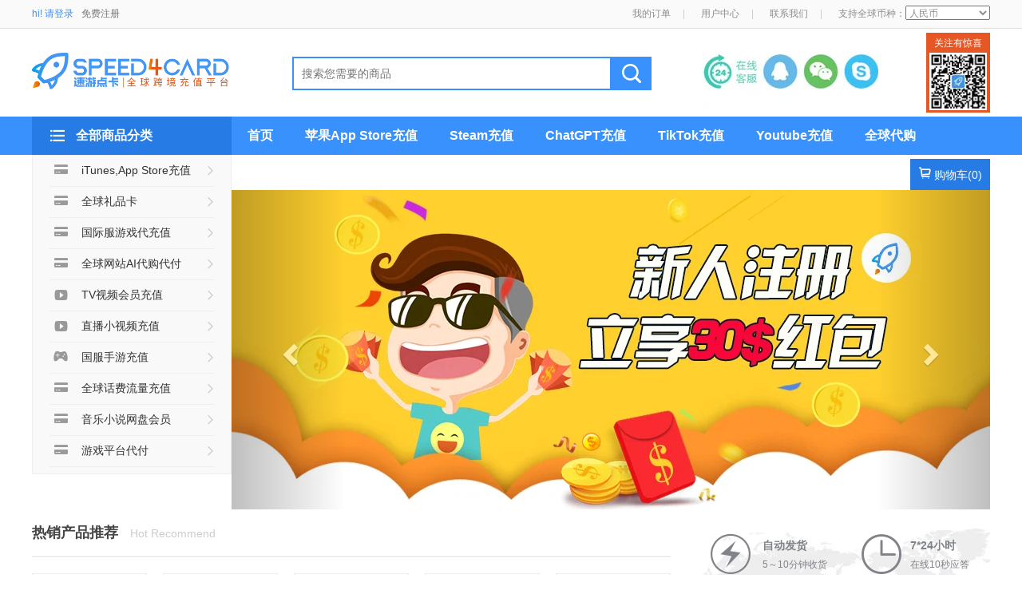

--- FILE ---
content_type: text/html; charset=UTF-8
request_url: https://www.speed4card.com/
body_size: 16307
content:
<!DOCTYPE html>
<html>
<head>
    <meta charset="utf-8"/>
    <title>Speed4Card海外充值抖音|苹果APP|Steam|充值海外游戏</title>
    <meta name="keywords" content="海外充值,海外点卡,苹果APP充值,Steam充值,海外游戏充值">
    <meta name="description" content="Speed4Card海外充值平台:提供供海外游戏充值,海外抖音充值,海外快手充值,Look直播充值,国际服充值,海外点卡手游充值,苹果App Store充值,Steam充值,Google Play充值,视频会员,PSN充值等服务。">
    <base href="https://www.speed4card.com/">
    <link rel="stylesheet" href="https://www.speed4card.com/css/base.css">
    <link rel="stylesheet" href="https://www.speed4card.com/css/2019.css">
    <link rel="stylesheet" href="https://www.speed4card.com/css/bootstrap.css">
    <link rel="stylesheet" href="https://www.speed4card.com/css/iconfont.css">
    <link rel="alternate icon" type="image/png" href="/img/favicon.png">
    <link rel="apple-touch-icon" href="/img/favicon.png"/>
    <script type="2d66f9faa03a3168ed3a81fa-text/javascript" src="https://www.speed4card.com/js/jquery.min.js"></script>
    <script type="2d66f9faa03a3168ed3a81fa-text/javascript" src="https://www.speed4card.com/js/bootstrap.min.js"></script>
    <script type="2d66f9faa03a3168ed3a81fa-text/javascript" src="https://www.speed4card.com/js/lazyload.js"></script>
    <script type="2d66f9faa03a3168ed3a81fa-text/javascript" src="https://www.speed4card.com/js/Sea.js"></script>
    <!-- Google Tag Manager -->
    <script type="2d66f9faa03a3168ed3a81fa-text/javascript">(function (w, d, s, l, i) {
            w[l] = w[l] || [];
            w[l].push({
                'gtm.start': new Date().getTime(), event: 'gtm.js'
            });
            var f = d.getElementsByTagName(s)[0],
                j = d.createElement(s), dl = l != 'dataLayer' ? '&l=' + l : '';
            j.async = true;
            j.src =
                'https://www.googletagmanager.com/gtm.js?id=' + i + dl;
            f.parentNode.insertBefore(j, f);
        })(window, document, 'script', 'dataLayer', 'GTM-T3BBKV');</script>
    <!-- End Google Tag Manager -->
    <script type="2d66f9faa03a3168ed3a81fa-text/javascript">
        var _hmt = _hmt || [];
        (function () {
            var hm = document.createElement("script");
            hm.src = "https://hm.baidu.com/hm.js?2600c06824f4cac1942857f06b2d4993";
            var s = document.getElementsByTagName("script")[0];
            s.parentNode.insertBefore(hm, s);
        })();
    </script>
<meta name="baidu-site-verification" content="hUJb7evk2w" />
</head>
<body>
<noscript>
    <iframe src="https://www.googletagmanager.com/ns.html?id=GTM-T3BBKV" height="0" width="0" style="display:none;visibility:hidden"></iframe>
</noscript>
    <div class="topbar">
    <div class="container">
        <div class="text" id="header_user">
            <div class="log"><a href="https://www.speed4card.com/login">hi! 请登录</a></div>
            <div class="reg"><a href="https://www.speed4card.com/register">免费注册</a></div>
        </div>
        <script src="https://www.speed4card.com/header_user.js" type="2d66f9faa03a3168ed3a81fa-text/javascript"></script>
        <ul class="right-nav">
            <li><a href="https://www.speed4card.com/user/order">我的订单</a><span style="padding-left: 15px; color: #ccc;">|</span></li>
            <li><a href="https://www.speed4card.com/user">用户中心</a><span style="padding-left: 15px; color: #ccc;">|</span></li>
            <li><a href="https://www.speed4card.com/article/show/29.html" target="services">联系我们</a><span style="padding-left: 15px; color: #ccc;">|</span></li>
            <li>支持全球币种：<select onchange="if (!window.__cfRLUnblockHandlers) return false; currencySet(this.value);" id="currencySelect" class="currencySelect" data-cf-modified-2d66f9faa03a3168ed3a81fa-=""></select>
                <script type="2d66f9faa03a3168ed3a81fa-text/javascript">
                    let currencyData=JSON.parse('[{"id":1,"title":"\u4eba\u6c11\u5e01","country":"CN","name":"CNY","ab":"\uffe5","rate":6.9696},{"id":2,"title":"\u6b27\u5143","country":"EU","name":"EUR","ab":"\u20ac","rate":0.8514},{"id":3,"title":"\u7f8e\u5143","country":"US","name":"USD","ab":"$","rate":1},{"id":4,"title":"\u52a0\u5143","country":"CA","name":"CAD","ab":"CAD$","rate":1.3725},{"id":5,"title":"\u6fb3\u5143","country":"AU","name":"AUD","ab":"AUD$","rate":1.4987},{"id":6,"title":"\u65b0\u897f\u5170\u5143","country":"NZ","name":"NZD","ab":"NZD$","rate":1.7422},{"id":8,"title":"\u82f1\u9551","country":"UK","name":"GBP","ab":"\uffe1","rate":0.7422},{"id":9,"title":"\u6e2f\u5143","country":"HK","name":"HKD","ab":"HKD$","rate":7.7831},{"id":10,"title":"\u65e5\u5143","country":"JP","name":"JPY","ab":"JPY\uffe5","rate":156.71},{"id":12,"title":"\u6cf0\u94e2","country":"TH","name":"THB","ab":"\u0e3f","rate":31.5},{"id":13,"title":"\u745e\u58eb\u6cd5\u90ce","country":"CH","name":"CHF","ab":"CHF","rate":0.7925},{"id":14,"title":"\u745e\u5178\u514b\u6717","country":"SE","name":"SEK","ab":"SEK","rate":9.2127},{"id":15,"title":"\u65b0\u52a0\u5761\u5143","country":"SG","name":"SGD","ab":"SGD$","rate":1.286},{"id":16,"title":"\u4fc4\u7f57\u65af\u5362\u5e03","country":"RU","name":"RUB","ab":"RUB","rate":78.75},{"id":17,"title":"\u6ce2\u5170\u5179\u7f57\u63d0","country":"PL","name":"PLN","ab":"z\u0142","rate":3.5897},{"id":18,"title":"\u83f2\u5f8b\u5bbe\u6bd4\u7d22","country":"PH","name":"PHP","ab":"\u20b1","rate":58.853},{"id":19,"title":"\u632a\u5a01\u514b\u6717","country":"NO","name":"NOK","ab":"NOK","rate":10.0924},{"id":21,"title":"\u58a8\u897f\u54e5\u5143","country":"MX","name":"MXN","ab":"MXN","rate":17.9865},{"id":22,"title":"\u9a6c\u6765\u897f\u4e9a\u6797\u5409\u7279","country":"MY","name":"MYR","ab":"MYR","rate":4.055},{"id":23,"title":"\u4ee5\u8272\u5217\u65b0\u9521\u514b\u5c14","country":"IL","name":"ILS","ab":"ILS","rate":3.186},{"id":24,"title":"\u5308\u7259\u5229\u798f\u6797","country":"HU","name":"HUF","ab":"HUF","rate":327.46},{"id":25,"title":"\u4e39\u9ea6\u514b\u6717","country":"DK","name":"DKK","ab":"DKK","rate":6.3591},{"id":26,"title":"\u6377\u514b\u514b\u6717","country":"CZ","name":"CZK","ab":"CZK","rate":20.577},{"id":27,"title":"\u5df4\u897f\u96f7\u4e9a\u5c14","country":"BR","name":"BRL","ab":"BRL","rate":5.4778},{"id":28,"title":"\u65b0\u53f0\u5e01","country":"TW","name":"TWD","ab":"TWD$","rate":31.325}]');
                    let currencyOption='';
                    $.each(currencyData,function (i,c){
                        currencyOption+='<option value="'+c.name+'" data-ab="'+c.ab+'" data-rate="'+c.rate+'">'+c.title+'</option>';
                    });
                  $('#currencySelect').append(currencyOption);
                </script>
            </li>
        </ul>
    </div>
</div><!--header-->
<div class="header">
    <h1 style="padding:0px;margin:0px;"><a class="logo" href="https://www.speed4card.com" title="海外充值平台"></a></h1>
    <div class="searchwrap">
        <form method="post" action="https://www.speed4card.com/search">
            <input type="hidden" name="_token" value="W5xuuzN5muKEFywHcUjzrUplzJiw0RoG8UOzlw8X">
            <input class="searchbox" name="keyword" type="search" placeholder="搜索您需要的商品"/> <input class="searchbtn" type="submit">
        </form>
    </div>
    <!-- 关注公众号 -->
    <div class="qr-code-wrap" style="margin-top: -4px;">
        <div class="textheader">关注有惊喜</div>
        <div class="picbody"><img src="img/qrcode.gif"></div>
    </div>
    <!-- end 关注公众号 -->
    <div class="customer-service-wrap">
                <div style="position: absolute; z-index: 999; width: 230px; height: 100px">
            <a style="display:block;margin-left: 0px; margin-top: 25px; width: 82px; height: 45px; float: left" href="javascript:openZoosUrl('chatwin');void(0);"></a>
            <a style="display:block;margin-left: 4px; margin-top: 25px; width: 42px; height: 45px; float: left"  href="javascript:$('#qq_iframe').prop('src','tencent://message/?uin=12178016&Site=Speed4Card.com&Menu=yes');void(0);"></a>

            <a style="display:block;margin-left: 9px; margin-top: 25px; width: 42px; height: 45px; float: left"  href="javascript:$('#wx_img').toggle();void(0)"></a>

            <a style="display:block;margin-left: 9px; margin-top: 25px; width: 42px; height: 45px; float: left"  href="skype:speed4card@hotmail.com?Chat"></a>
            <iframe id="qq_iframe" style="display: none;" src=""></iframe>
            <img src="https://www.speed4card.com/img/wx.jpg" id="wx_img" style="position: relative; width: 230px; display: none">
        </div>
        <img src="https://www.speed4card.com/img/zxkf.jpg">
                </div>
</div>

<!--导航-->
<div style="background: #3891fc; width: 100%; height: 48px;">
    <div class="topnavwrap">
        <div class="allnav">
            <div id="sidebar-nav-header"  style="display: block" >
                <ul class="navlist">
                    
                        <li class="navlist_li" data-id="3">
                                                            <div class="navlist_content" id="navlist_content3" style=" display: none">
                                    <ul>
                                                                                                                                <li><a href="https://www.speed4card.com/category/207">中国iTunes礼品卡</a></li>
                                                                                                                                <li><a href="https://www.speed4card.com/product/6.html">香港iTunes礼品卡</a></li>
                                                                                                                                <li><a href="https://www.speed4card.com/product/65902.html">台湾App Store充值卡</a></li>
                                                                                                                                <li><a href="https://www.speed4card.com/product/11.html">日本iTunes礼品卡</a></li>
                                                                                                                                <li><a href="https://www.speed4card.com/product/7.html">美国iTunes礼品卡</a></li>
                                                                                                                                <li><a href="https://www.speed4card.com/product/65652.html">瑞典iTunes礼品卡</a></li>
                                                                                                                                <li><a href="https://www.speed4card.com/product/64922.html">英国iTunes礼品卡</a></li>
                                                                                                                                <li><a href="https://www.speed4card.com/product/10.html">加拿大iTunes礼品卡</a></li>
                                                                                                                                <li><a href="https://www.speed4card.com/product/9.html">新西兰iTunes礼品卡</a></li>
                                                                                                                                <li><a href="https://www.speed4card.com/product/8.html">澳大利亚iTunes礼品卡</a></li>
                                                                                                                                <li><a href="https://www.speed4card.com/product/65962.html">墨西哥App Store礼品卡</a></li>
                                                                                                                                <li><a href="https://www.speed4card.com/product/65963.html">新加坡App Store礼品卡</a></li>
                                                                                                                                <li><a href="https://www.speed4card.com/product/65964.html">土耳其App Store礼品卡</a></li>
                                                                                                                                <li><a href="https://www.speed4card.com/product/65965.html">沙特阿拉伯App Store礼品卡</a></li>
                                                                                                                                <li><a href="https://www.speed4card.com/product/65966.html">意大利App Store礼品卡</a></li>
                                                                                                                                <li><a href="https://www.speed4card.com/product/65967.html">法国App Store礼品卡</a></li>
                                                                                                                                <li><a href="https://www.speed4card.com/product/65968.html">瑞士App Store礼品卡</a></li>
                                                                                                                                <li><a href="https://www.speed4card.com/product/65969.html">丹麦App Store礼品卡</a></li>
                                                                                                                                <li><a href="https://www.speed4card.com/product/65970.html">阿联酋App Store礼品卡</a></li>
                                                                                                                                <li><a href="https://www.speed4card.com/product/65971.html">葡萄牙App Store礼品卡</a></li>
                                                                                                                                <li><a href="https://www.speed4card.com/product/65973.html">芬兰App Store礼品卡</a></li>
                                                                                                                                <li><a href="https://www.speed4card.com/product/65974.html">俄罗斯App Store礼品卡</a></li>
                                                                                                                                <li><a href="https://www.speed4card.com/product/66048.html">德国App Store礼品卡</a></li>
                                        
                                    </ul>
                                </div>
                                                        <div class="icon"><span class="iconfont icon-creditcardalt card"></span></div>
                            <div class="text"><a href="https://www.speed4card.com/category/3">iTunes,App Store充值</a></div>
                            <div class="arrow"><span class="iconfont icon-arrow-go"></span></div>

                        </li>
                    
                        <li class="navlist_li" data-id="31">
                                                            <div class="navlist_content" id="navlist_content31" style=" display: none">
                                    <ul>
                                                                                                                                <li><a href="https://www.speed4card.com/category/92">Amazon亚马逊</a></li>
                                                                                                                                <li><a href="https://www.speed4card.com/category/107">Steam充值卡</a></li>
                                                                                                                                <li><a href="https://www.speed4card.com/category/355">Microsoft微软</a></li>
                                                                                                                                <li><a href="https://www.speed4card.com/category/360">Spotify礼品卡</a></li>
                                                                                                                                <li><a href="https://www.speed4card.com/category/364">ROBLOX礼品卡</a></li>
                                                                                                                                <li><a href="https://www.speed4card.com/category/47">Google play谷歌</a></li>
                                                                                                                                <li><a href="https://www.speed4card.com/category/48">Eshop任天堂</a></li>
                                                                                                                                <li><a href="https://www.speed4card.com/category/49">PSN礼品卡</a></li>
                                                                                                                                <li><a href="https://www.speed4card.com/category/50">Xbox礼品卡</a></li>
                                                                                                                                <li><a href="https://www.speed4card.com/category/51">MyCard礼品卡</a></li>
                                                                                                                                <li><a href="https://www.speed4card.com/category/56">shell贝壳币</a></li>
                                                                                                                                <li><a href="https://www.speed4card.com/category/375">Grab礼品卡</a></li>
                                                                                                                                <li><a href="https://www.speed4card.com/category/391">PayPal礼品卡</a></li>
                                                                                                                                <li><a href="https://www.speed4card.com/category/398">Rewarble礼品卡</a></li>
                                                                                                                                <li><a href="https://www.speed4card.com/category/53">League of Legends英雄联盟</a></li>
                                                                                                                                <li><a href="https://www.speed4card.com/category/103">EX CASH充值卡</a></li>
                                                                                                                                <li><a href="https://www.speed4card.com/category/361">Netflix奈飞</a></li>
                                                                                                                                <li><a href="https://www.speed4card.com/category/407">visa礼品卡</a></li>
                                                                                                                                <li><a href="https://www.speed4card.com/category/343">EA Origin充值卡</a></li>
                                                                                                                                <li><a href="https://www.speed4card.com/category/358">GoCash礼品卡</a></li>
                                                                                                                                <li><a href="https://www.speed4card.com/category/362">Disney迪士尼</a></li>
                                                                                                                                <li><a href="https://www.speed4card.com/category/363">Razer雷蛇</a></li>
                                                                                                                                <li><a href="https://www.speed4card.com/category/365">IMVU礼品卡</a></li>
                                                                                                                                <li><a href="https://www.speed4card.com/category/366">VALORANT瓦罗兰特</a></li>
                                                                                                                                <li><a href="https://www.speed4card.com/category/367">Riot Games拳头</a></li>
                                                                                                                                <li><a href="https://www.speed4card.com/category/369">Nexon礼品卡</a></li>
                                                                                                                                <li><a href="https://www.speed4card.com/category/370">TWITCH礼品卡</a></li>
                                                                                                                                <li><a href="https://www.speed4card.com/category/371">Tinder火种</a></li>
                                                                                                                                <li><a href="https://www.speed4card.com/category/372">PaysafeCard礼品卡</a></li>
                                                                                                                                <li><a href="https://www.speed4card.com/category/373">Eneba礼品卡</a></li>
                                                                                                                                <li><a href="https://www.speed4card.com/category/374">Uber优步</a></li>
                                                                                                                                <li><a href="https://www.speed4card.com/category/379">RentacarGift 礼品卡</a></li>
                                                                                                                                <li><a href="https://www.speed4card.com/category/380">FlyStayGift 礼品卡</a></li>
                                                                                                                                <li><a href="https://www.speed4card.com/category/381">hotelgift 礼品卡</a></li>
                                                                                                                                <li><a href="https://www.speed4card.com/category/382">Media Markt礼品卡</a></li>
                                                                                                                                <li><a href="https://www.speed4card.com/category/383">ToursGift 礼品卡</a></li>
                                                                                                                                <li><a href="https://www.speed4card.com/category/384">Global Hotel Cards</a></li>
                                                                                                                                <li><a href="https://www.speed4card.com/category/385">DoorDash礼品卡</a></li>
                                                                                                                                <li><a href="https://www.speed4card.com/category/386">ASOS礼品卡</a></li>
                                                                                                                                <li><a href="https://www.speed4card.com/category/387">游戏礼品卡</a></li>
                                                                                                                                <li><a href="https://www.speed4card.com/category/388">Likee礼品卡</a></li>
                                                                                                                                <li><a href="https://www.speed4card.com/category/389">Deezer礼品卡</a></li>
                                                                                                                                <li><a href="https://www.speed4card.com/category/390">Deliveroo礼品卡</a></li>
                                                                                                                                <li><a href="https://www.speed4card.com/category/392">Shopee虾皮购物</a></li>
                                                                                                                                <li><a href="https://www.speed4card.com/category/393">Zalando扎兰多</a></li>
                                                                                                                                <li><a href="https://www.speed4card.com/category/394">Wise礼品卡</a></li>
                                                                                                                                <li><a href="https://www.speed4card.com/category/395">Revolut礼品卡</a></li>
                                                                                                                                <li><a href="https://www.speed4card.com/category/396">Payz礼品卡</a></li>
                                                                                                                                <li><a href="https://www.speed4card.com/category/397">Bank Transfer礼品卡</a></li>
                                                                                                                                <li><a href="https://www.speed4card.com/category/399">OffGamers礼品卡</a></li>
                                                                                                                                <li><a href="https://www.speed4card.com/category/400">HUAWEI礼品卡</a></li>
                                                                                                                                <li><a href="https://www.speed4card.com/category/401">TripGift 礼品卡</a></li>
                                                                                                                                <li><a href="https://www.speed4card.com/category/402">AirlineGift 礼品卡</a></li>
                                                                                                                                <li><a href="https://www.speed4card.com/category/403">BucketListGift 礼品卡</a></li>
                                                                                                                                <li><a href="https://www.speed4card.com/category/404">eLearngift 礼品卡</a></li>
                                                                                                                                <li><a href="https://www.speed4card.com/category/405">HotelsGift 礼品卡</a></li>
                                                                                                                                <li><a href="https://www.speed4card.com/category/408">Gift Me Crypto</a></li>
                                                                                                                                <li><a href="https://www.speed4card.com/category/409">CashtoCode</a></li>
                                                                                                                                <li><a href="https://www.speed4card.com/category/410">Gate礼品卡</a></li>
                                                                                                                                <li><a href="https://www.speed4card.com/category/411">Mastercard礼品卡</a></li>
                                                                                                                                <li><a href="https://www.speed4card.com/category/412">AdvCash礼品卡</a></li>
                                                                                                                                <li><a href="https://www.speed4card.com/category/413">Ticketmaster礼品卡</a></li>
                                        
                                    </ul>
                                </div>
                                                        <div class="icon"><span class="iconfont icon-creditcardalt card"></span></div>
                            <div class="text"><a href="https://www.speed4card.com/category/31">全球礼品卡</a></div>
                            <div class="arrow"><span class="iconfont icon-arrow-go"></span></div>

                        </li>
                    
                        <li class="navlist_li" data-id="342">
                                                            <div class="navlist_content" id="navlist_content342" style=" display: none">
                                    <ul>
                                                                                                                                <li><a href="https://www.speed4card.com/category/245">国际服手游</a></li>
                                                                                                                                <li><a href="https://www.speed4card.com/category/58">Origin游戏</a></li>
                                                                                                                                <li><a href="https://www.speed4card.com/category/57">暴雪Blizzard</a></li>
                                                                                                                                <li><a href="https://www.speed4card.com/product/65099.html">Nutaku游戏</a></li>
                                                                                                                                <li><a href="https://www.speed4card.com/category/250">台湾GF游戏</a></li>
                                                                                                                                <li><a href="https://www.speed4card.com/category/246">国际服端游</a></li>
                                                                                                                                <li><a href="https://www.speed4card.com/category/335">LOL国际服手游</a></li>
                                                                                                                                <li><a href="https://www.speed4card.com/category/337">瓦罗兰特VALORANT充值</a></li>
                                                                                                                                <li><a href="https://www.speed4card.com/product/65981.html">NIKKE胜利女神</a></li>
                                                                                                                                <li><a href="https://www.speed4card.com/product/65743.html">ROBLOX</a></li>
                                                                                                                                <li><a href="https://www.speed4card.com/product/65742.html">冒险岛M 枫之谷M</a></li>
                                                                                                                                <li><a href="https://www.speed4card.com/product/66038.html">鹅鸭杀 Goose Goose Duck</a></li>
                                                                                                                                <li><a href="https://www.speed4card.com/category/376">steam游戏</a></li>
                                        
                                    </ul>
                                </div>
                                                        <div class="icon"><span class="iconfont icon-creditcardalt card"></span></div>
                            <div class="text"><a href="https://www.speed4card.com/category/342">国际服游戏代充值</a></div>
                            <div class="arrow"><span class="iconfont icon-arrow-go"></span></div>

                        </li>
                    
                        <li class="navlist_li" data-id="14">
                                                            <div class="navlist_content" id="navlist_content14" style=" display: none">
                                    <ul>
                                                                                                                                                                             <li><a href="https://www.speed4card.com/category/357">AI代购代付</a></li>
                                                                                                                                <li><a href="https://www.speed4card.com/category/41">微信商品代购</a></li>
                                                                                                                                <li><a href="https://www.speed4card.com/category/42">淘宝支付宝代购</a></li>
                                                                                                                                <li><a href="https://www.speed4card.com/product/65053.html">MQL5代购</a></li>
                                                                                                                                <li><a href="https://www.speed4card.com/product/65054.html">Ispoofer PokemonGo</a></li>
                                                                                                                                <li><a href="https://www.speed4card.com/product/65024.html">Patreon赞助</a></li>
                                                                                                                                <li><a href="https://www.speed4card.com/category/46">全球代购多币种</a></li>
                                                                                                                                <li><a href="https://www.speed4card.com/product/65022.html">WebMoney日本</a></li>
                                                                                                                                <li><a href="https://www.speed4card.com/product/65100.html">vape</a></li>
                                                                                                                                <li><a href="https://www.speed4card.com/category/116">辅助代购</a></li>
                                                                                                                                <li><a href="https://www.speed4card.com/product/25.html">Skrill充值代购</a></li>
                                                                                                                                <li><a href="https://www.speed4card.com/category/248">游戏预付卡</a></li>
                                                                                                                                <li><a href="https://www.speed4card.com/category/336">韩国礼品卡</a></li>
                                                                                                                                <li><a href="https://www.speed4card.com/category/351">Pixiv Fanbox</a></li>
                                                                                                                                <li><a href="https://www.speed4card.com/category/352">Renta漫画</a></li>
                                                                                                                                <li><a href="https://www.speed4card.com/category/353">ChatGPT</a></li>
                                                                                                                                <li><a href="https://www.speed4card.com/category/354">Claude 2</a></li>
                                                                                                                                <li><a href="https://www.speed4card.com/category/356">韩国代购代付</a></li>
                                        
                                    </ul>
                                </div>
                                                        <div class="icon"><span class="iconfont icon-creditcardalt card"></span></div>
                            <div class="text"><a href="https://www.speed4card.com/category/14">全球网站AI代购代付</a></div>
                            <div class="arrow"><span class="iconfont icon-arrow-go"></span></div>

                        </li>
                    
                        <li class="navlist_li" data-id="7">
                                                            <div class="navlist_content" id="navlist_content7" style=" display: none">
                                    <ul>
                                                                                                                                <li><a href="https://www.speed4card.com/category/65">腾讯视频/WeTV/云视听极光</a></li>
                                                                                                                                <li><a href="https://www.speed4card.com/category/64">iQIYI爱奇艺</a></li>
                                                                                                                                <li><a href="https://www.speed4card.com/category/66">Youku优酷</a></li>
                                                                                                                                <li><a href="https://www.speed4card.com/category/67">芒果TV</a></li>
                                                                                                                                <li><a href="https://www.speed4card.com/category/68">乐视/LeTV</a></li>
                                                                                                                                <li><a href="https://www.speed4card.com/category/69">搜狐</a></li>
                                                                                                                                <li><a href="https://www.speed4card.com/category/70">迅雷</a></li>
                                                                                                                                <li><a href="https://www.speed4card.com/category/74">银河·奇异果</a></li>
                                                                                                                                <li><a href="https://www.speed4card.com/category/75">酷喵</a></li>
                                                                                                                                <li><a href="https://www.speed4card.com/category/77">PPTV</a></li>
                                                                                                                                <li><a href="https://www.speed4card.com/product/16.html">战旗TV</a></li>
                                        
                                    </ul>
                                </div>
                                                        <div class="icon"><span class="iconfont icon-videoyoutube play"></span></div>
                            <div class="text"><a href="https://www.speed4card.com/category/7">TV视频会员充值</a></div>
                            <div class="arrow"><span class="iconfont icon-arrow-go"></span></div>

                        </li>
                    
                        <li class="navlist_li" data-id="4">
                                                            <div class="navlist_content" id="navlist_content4" style=" display: none">
                                    <ul>
                                                                                                                                <li><a href="https://www.speed4card.com/category/340">TikTok</a></li>
                                                                                                                                <li><a href="https://www.speed4card.com/product/65975.html">YouTube</a></li>
                                                                                                                                <li><a href="https://www.speed4card.com/product/66035.html">BIGO LIVE</a></li>
                                                                                                                                <li><a href="https://www.speed4card.com/product/65204.html">抖音</a></li>
                                                                                                                                <li><a href="https://www.speed4card.com/product/66036.html">Twitch直播</a></li>
                                                                                                                                <li><a href="https://www.speed4card.com/product/65535.html">快手</a></li>
                                                                                                                                <li><a href="https://www.speed4card.com/category/295">小红书</a></li>
                                                                                                                                <li><a href="https://www.speed4card.com/product/65205.html">火山小视频</a></li>
                                                                                                                                <li><a href="https://www.speed4card.com/product/65196.html">比心陪练APP</a></li>
                                                                                                                                <li><a href="https://www.speed4card.com/product/64958.html">风行</a></li>
                                                                                                                                <li><a href="https://www.speed4card.com/category/72">咪咕</a></li>
                                                                                                                                <li><a href="https://www.speed4card.com/category/73">暴风影音</a></li>
                                                                                                                                <li><a href="https://www.speed4card.com/category/76">小米电视</a></li>
                                                                                                                                <li><a href="https://www.speed4card.com/product/14.html">斗鱼</a></li>
                                                                                                                                <li><a href="https://www.speed4card.com/product/22.html">花椒直播</a></li>
                                                                                                                                <li><a href="https://www.speed4card.com/product/18.html">映客直播</a></li>
                                                                                                                                <li><a href="https://www.speed4card.com/product/65653.html">LOOK直播</a></li>
                                                                                                                                <li><a href="https://www.speed4card.com/product/65608.html">千帆直播</a></li>
                                                                                                                                <li><a href="https://www.speed4card.com/product/65486.html">咪爪</a></li>
                                                                                                                                <li><a href="https://www.speed4card.com/product/65356.html">全民小视频</a></li>
                                                                                                                                <li><a href="https://www.speed4card.com/product/65266.html">繁星/酷狗直播</a></li>
                                                                                                                                <li><a href="https://www.speed4card.com/product/65206.html">百度直播</a></li>
                                                                                                                                <li><a href="https://www.speed4card.com/product/65203.html">酷我聚星</a></li>
                                                                                                                                <li><a href="https://www.speed4card.com/category/234">CC直播</a></li>
                                                                                                                                <li><a href="https://www.speed4card.com/product/65201.html">火猫直播</a></li>
                                                                                                                                <li><a href="https://www.speed4card.com/product/65199.html">触手直播</a></li>
                                                                                                                                <li><a href="https://www.speed4card.com/product/65198.html">企鹅电竞</a></li>
                                                                                                                                <li><a href="https://www.speed4card.com/product/65197.html">腾讯NOW直播</a></li>
                                                                                                                                <li><a href="https://www.speed4card.com/product/23.html">集结号娱乐</a></li>
                                                                                                                                <li><a href="https://www.speed4card.com/product/21.html">来疯直播</a></li>
                                                                                                                                <li><a href="https://www.speed4card.com/product/20.html">ME直播</a></li>
                                                                                                                                <li><a href="https://www.speed4card.com/product/15.html">龙珠直播</a></li>
                                                                                                                                <li><a href="https://www.speed4card.com/product/65957.html">动画疯</a></li>
                                                                                                                                <li><a href="https://www.speed4card.com/category/415">B站哔哩哔哩</a></li>
                                        
                                    </ul>
                                </div>
                                                        <div class="icon"><span class="iconfont icon-videoyoutube play"></span></div>
                            <div class="text"><a href="https://www.speed4card.com/category/4">直播小视频充值</a></div>
                            <div class="arrow"><span class="iconfont icon-arrow-go"></span></div>

                        </li>
                    
                        <li class="navlist_li" data-id="10">
                                                            <div class="navlist_content" id="navlist_content10" style=" display: none">
                                    <ul>
                                                                                                                                <li><a href="https://www.speed4card.com/category/218">盛趣游戏充值</a></li>
                                                                                                                                <li><a href="https://www.speed4card.com/category/219">腾讯游戏充值 </a></li>
                                                                                                                                <li><a href="https://www.speed4card.com/category/281">网易游戏充值</a></li>
                                                                                                                                <li><a href="https://www.speed4card.com/category/293">雷霆游戏充值</a></li>
                                                                                                                                <li><a href="https://www.speed4card.com/category/283">完美世界游戏充值</a></li>
                                                                                                                                <li><a href="https://www.speed4card.com/category/284">巨人网络游戏充值</a></li>
                                                                                                                                <li><a href="https://www.speed4card.com/category/285">哔哩哔哩游戏充值</a></li>
                                                                                                                                <li><a href="https://www.speed4card.com/category/287">游族网络游戏充值</a></li>
                                                                                                                                <li><a href="https://www.speed4card.com/category/289">三国类游戏充值</a></li>
                                                                                                                                <li><a href="https://www.speed4card.com/category/291">僵尸类游戏充值</a></li>
                                                                                                                                <li><a href="https://www.speed4card.com/category/292">运动类游戏充值</a></li>
                                                                                                                                <li><a href="https://www.speed4card.com/category/286">小说动漫游戏充值</a></li>
                                                                                                                                <li><a href="https://www.speed4card.com/category/290">日本忍者类游戏充值</a></li>
                                                                                                                                <li><a href="https://www.speed4card.com/category/282">其他手游充值</a></li>
                                        
                                    </ul>
                                </div>
                                                        <div class="icon"><span class="iconfont icon-dashisai game"></span></div>
                            <div class="text"><a href="https://www.speed4card.com/category/10">国服手游充值</a></div>
                            <div class="arrow"><span class="iconfont icon-arrow-go"></span></div>

                        </li>
                    
                        <li class="navlist_li" data-id="114">
                                                            <div class="navlist_content" id="navlist_content114" style=" display: none">
                                    <ul>
                                                                                                                                <li><a href="https://www.speed4card.com/category/270">中国</a></li>
                                                                                                                                <li><a href="https://www.speed4card.com/category/78">澳大利亚</a></li>
                                                                                                                                <li><a href="https://www.speed4card.com/category/79">马来西亚</a></li>
                                                                                                                                <li><a href="https://www.speed4card.com/category/83">香港</a></li>
                                                                                                                                <li><a href="https://www.speed4card.com/category/117">泰国</a></li>
                                                                                                                                <li><a href="https://www.speed4card.com/category/119">新加坡</a></li>
                                                                                                                                <li><a href="https://www.speed4card.com/product/65151.html">印尼 </a></li>
                                                                                                                                <li><a href="https://www.speed4card.com/category/121">孟加拉国</a></li>
                                                                                                                                <li><a href="https://www.speed4card.com/category/122">柬埔寨</a></li>
                                                                                                                                <li><a href="https://www.speed4card.com/product/65162.html">韩国 </a></li>
                                                                                                                                <li><a href="https://www.speed4card.com/category/125">越南 </a></li>
                                                                                                                                <li><a href="https://www.speed4card.com/category/126">印度 </a></li>
                                                                                                                                <li><a href="https://www.speed4card.com/product/65175.html">乌兹别克斯坦 </a></li>
                                                                                                                                <li><a href="https://www.speed4card.com/category/128">沙特阿拉伯 </a></li>
                                                                                                                                <li><a href="https://www.speed4card.com/category/129">伊拉克 </a></li>
                                                                                                                                <li><a href="https://www.speed4card.com/category/130">巴基斯坦 </a></li>
                                                                                                                                <li><a href="https://www.speed4card.com/category/131">尼泊尔 </a></li>
                                                                                                                                <li><a href="https://www.speed4card.com/category/132">格鲁吉亚 </a></li>
                                                                                                                                <li><a href="https://www.speed4card.com/category/133">巴林 </a></li>
                                                                                                                                <li><a href="https://www.speed4card.com/category/134">斯里兰卡 </a></li>
                                                                                                                                <li><a href="https://www.speed4card.com/product/65215.html">老挝 </a></li>
                                                                                                                                <li><a href="https://www.speed4card.com/category/136">阿拉伯联合酋长国 </a></li>
                                                                                                                                <li><a href="https://www.speed4card.com/category/137">斐济 </a></li>
                                                                                                                                <li><a href="https://www.speed4card.com/category/138">阿富汗 </a></li>
                                                                                                                                <li><a href="https://www.speed4card.com/category/139">科威特 </a></li>
                                                                                                                                <li><a href="https://www.speed4card.com/category/140">亚美尼亚 </a></li>
                                                                                                                                <li><a href="https://www.speed4card.com/category/141">巴勒斯坦 </a></li>
                                                                                                                                <li><a href="https://www.speed4card.com/category/142">吉尔吉斯斯坦 </a></li>
                                                                                                                                <li><a href="https://www.speed4card.com/product/65240.html">巴布亚新几内亚 </a></li>
                                                                                                                                <li><a href="https://www.speed4card.com/category/144">也门  </a></li>
                                                                                                                                <li><a href="https://www.speed4card.com/category/145">汤加 </a></li>
                                                                                                                                <li><a href="https://www.speed4card.com/category/146">摩洛哥 </a></li>
                                                                                                                                <li><a href="https://www.speed4card.com/category/147">坦桑尼亚 </a></li>
                                                                                                                                <li><a href="https://www.speed4card.com/product/65256.html">埃塞俄比亚  </a></li>
                                                                                                                                <li><a href="https://www.speed4card.com/category/149">尼日利亚  </a></li>
                                                                                                                                <li><a href="https://www.speed4card.com/category/150">突尼斯 </a></li>
                                                                                                                                <li><a href="https://www.speed4card.com/category/151">埃及  </a></li>
                                                                                                                                <li><a href="https://www.speed4card.com/category/152">肯尼亚 </a></li>
                                                                                                                                <li><a href="https://www.speed4card.com/category/153">南非 </a></li>
                                                                                                                                <li><a href="https://www.speed4card.com/product/65282.html">塞拉利昂 </a></li>
                                                                                                                                <li><a href="https://www.speed4card.com/category/155">喀麦隆 </a></li>
                                                                                                                                <li><a href="https://www.speed4card.com/category/156">中非 </a></li>
                                                                                                                                <li><a href="https://www.speed4card.com/category/157">莫桑比克 </a></li>
                                                                                                                                <li><a href="https://www.speed4card.com/category/158">阿尔及利亚 </a></li>
                                                                                                                                <li><a href="https://www.speed4card.com/category/159">加纳 </a></li>
                                                                                                                                <li><a href="https://www.speed4card.com/category/160">科特迪瓦 </a></li>
                                                                                                                                <li><a href="https://www.speed4card.com/product/65302.html">塞内加尔 </a></li>
                                                                                                                                <li><a href="https://www.speed4card.com/category/162">马达加斯加 </a></li>
                                                                                                                                <li><a href="https://www.speed4card.com/category/163">津巴布韦 </a></li>
                                                                                                                                <li><a href="https://www.speed4card.com/category/167">纳米比亚</a></li>
                                                                                                                                <li><a href="https://www.speed4card.com/category/168">赞比亚 </a></li>
                                                                                                                                <li><a href="https://www.speed4card.com/product/65313.html">布隆迪</a></li>
                                                                                                                                <li><a href="https://www.speed4card.com/category/170">乌干达 </a></li>
                                                                                                                                <li><a href="https://www.speed4card.com/category/171">俄罗斯 </a></li>
                                                                                                                                <li><a href="https://www.speed4card.com/category/172">英国</a></li>
                                                                                                                                <li><a href="https://www.speed4card.com/category/173">德国 </a></li>
                                                                                                                                <li><a href="https://www.speed4card.com/category/174">西班牙 </a></li>
                                                                                                                                <li><a href="https://www.speed4card.com/category/175">葡萄牙 </a></li>
                                                                                                                                <li><a href="https://www.speed4card.com/category/176">意大利 </a></li>
                                                                                                                                <li><a href="https://www.speed4card.com/category/177">波兰</a></li>
                                                                                                                                <li><a href="https://www.speed4card.com/product/65405.html">罗马尼亚</a></li>
                                                                                                                                <li><a href="https://www.speed4card.com/product/65406.html">塞浦路斯</a></li>
                                                                                                                                <li><a href="https://www.speed4card.com/product/65407.html">阿尔巴尼亚 </a></li>
                                                                                                                                <li><a href="https://www.speed4card.com/category/181">科索沃 </a></li>
                                                                                                                                <li><a href="https://www.speed4card.com/category/182">巴西 </a></li>
                                                                                                                                <li><a href="https://www.speed4card.com/category/183">墨西哥 </a></li>
                                                                                                                                <li><a href="https://www.speed4card.com/category/184">阿根廷 </a></li>
                                                                                                                                <li><a href="https://www.speed4card.com/category/185">智利 </a></li>
                                                                                                                                <li><a href="https://www.speed4card.com/product/65432.html">几内亚 </a></li>
                                                                                                                                <li><a href="https://www.speed4card.com/category/187">巴布亚新几内亚 </a></li>
                                                                                                                                <li><a href="https://www.speed4card.com/category/188">巴巴多斯 </a></li>
                                                                                                                                <li><a href="https://www.speed4card.com/category/189">玻利维亚 </a></li>
                                                                                                                                <li><a href="https://www.speed4card.com/category/190">牙买加 </a></li>
                                                                                                                                <li><a href="https://www.speed4card.com/product/65442.html">瓦努阿图 </a></li>
                                                                                                                                <li><a href="https://www.speed4card.com/category/192">圭亚那 </a></li>
                                                                                                                                <li><a href="https://www.speed4card.com/category/193">多米尼克 （加）</a></li>
                                                                                                                                <li><a href="https://www.speed4card.com/category/194">海地</a></li>
                                                                                                                                <li><a href="https://www.speed4card.com/category/195">哥伦比亚 </a></li>
                                                                                                                                <li><a href="https://www.speed4card.com/category/196">巴拿马 </a></li>
                                                                                                                                <li><a href="https://www.speed4card.com/category/197">波多黎各</a></li>
                                                                                                                                <li><a href="https://www.speed4card.com/category/198">哥斯达黎加</a></li>
                                                                                                                                <li><a href="https://www.speed4card.com/category/199">厄瓜多尔 </a></li>
                                                                                                                                <li><a href="https://www.speed4card.com/category/200">秘鲁</a></li>
                                                                                                                                <li><a href="https://www.speed4card.com/product/65470.html">苏里南</a></li>
                                                                                                                                <li><a href="https://www.speed4card.com/category/202">乌拉圭</a></li>
                                                                                                                                <li><a href="https://www.speed4card.com/category/203">安提瓜和巴布达</a></li>
                                                                                                                                <li><a href="https://www.speed4card.com/category/204">格林纳达</a></li>
                                                                                                                                <li><a href="https://www.speed4card.com/category/279">缅甸</a></li>
                                                                                                                                <li><a href="https://www.speed4card.com/category/280">欧洲</a></li>
                                        
                                    </ul>
                                </div>
                                                        <div class="icon"><span class="iconfont icon-creditcardalt card"></span></div>
                            <div class="text"><a href="https://www.speed4card.com/category/114">全球话费流量充值</a></div>
                            <div class="arrow"><span class="iconfont icon-arrow-go"></span></div>

                        </li>
                    
                        <li class="navlist_li" data-id="8">
                                                            <div class="navlist_content" id="navlist_content8" style=" display: none">
                                    <ul>
                                                                                                                                <li><a href="https://www.speed4card.com/category/297">百度网盘充值</a></li>
                                                                                                                                <li><a href="https://www.speed4card.com/product/64916.html">1$ VIP 链接</a></li>
                                                                                                                                <li><a href="https://www.speed4card.com/product/64896.html">新浪微博会员(代充)</a></li>
                                                                                                                                <li><a href="https://www.speed4card.com/product/45.html">信用卡还款</a></li>
                                                                                                                                <li><a href="https://www.speed4card.com/product/44.html">燃气费缴纳</a></li>
                                                                                                                                <li><a href="https://www.speed4card.com/product/43.html">电费缴纳</a></li>
                                                                                                                                <li><a href="https://www.speed4card.com/product/42.html">水费缴纳</a></li>
                                                                                                                                <li><a href="https://www.speed4card.com/product/40.html">宽带缴费</a></li>
                                                                                                                                <li><a href="https://www.speed4card.com/category/109">QQ音乐充值</a></li>
                                                                                                                                <li><a href="https://www.speed4card.com/category/110">酷狗音乐充值</a></li>
                                                                                                                                <li><a href="https://www.speed4card.com/category/111">喜马拉雅充值</a></li>
                                                                                                                                <li><a href="https://www.speed4card.com/category/112">酷我音乐充值</a></li>
                                                                                                                                <li><a href="https://www.speed4card.com/category/113">网易云音乐充值</a></li>
                                                                                                                                <li><a href="https://www.speed4card.com/category/205">小说充值</a></li>
                                                                                                                                <li><a href="https://www.speed4card.com/category/220">音频音乐充值</a></li>
                                                                                                                                <li><a href="https://www.speed4card.com/category/276">WPS会员充值</a></li>
                                                                                                                                <li><a href="https://www.speed4card.com/category/277">滴滴打车充值</a></li>
                                                                                                                                <li><a href="https://www.speed4card.com/category/278">百合网会员</a></li>
                                                                                                                                <li><a href="https://www.speed4card.com/category/288">蜻蜓FM</a></li>
                                                                                                                                <li><a href="https://www.speed4card.com/category/294">百度文库充值</a></li>
                                                                                                                                <li><a href="https://www.speed4card.com/product/65949.html">VV音乐充值</a></li>
                                                                                                                                <li><a href="https://www.speed4card.com/category/298">交友聊天APP充值</a></li>
                                                                                                                                <li><a href="https://www.speed4card.com/category/321">剪映</a></li>
                                        
                                    </ul>
                                </div>
                                                        <div class="icon"><span class="iconfont icon-creditcardalt card"></span></div>
                            <div class="text"><a href="https://www.speed4card.com/category/8">音乐小说网盘会员</a></div>
                            <div class="arrow"><span class="iconfont icon-arrow-go"></span></div>

                        </li>
                    
                        <li class="navlist_li" data-id="32">
                                                            <div class="navlist_content" id="navlist_content32" style=" display: none">
                                    <ul>
                                                                                                                                <li><a href="https://www.speed4card.com/product/64939.html">DD373代购</a></li>
                                                                                                                                <li><a href="https://www.speed4card.com/product/64940.html">交易猫代购</a></li>
                                                                                                                                <li><a href="https://www.speed4card.com/product/64942.html">淘手游代购</a></li>
                                                                                                                                <li><a href="https://www.speed4card.com/product/64934.html">5173代购</a></li>
                                                                                                                                <li><a href="https://www.speed4card.com/product/64938.html">藏宝阁代购</a></li>
                                                                                                                                <li><a href="https://www.speed4card.com/product/65929.html">螃蟹游戏服务网代购</a></li>
                                                                                                                                <li><a href="https://www.speed4card.com/product/65063.html">畅易阁代购</a></li>
                                                                                                                                <li><a href="https://www.speed4card.com/product/65045.html">网易宝代购</a></li>
                                                                                                                                <li><a href="https://www.speed4card.com/product/64946.html">游易客代购</a></li>
                                                                                                                                <li><a href="https://www.speed4card.com/product/64945.html">挖掘金代购</a></li>
                                                                                                                                <li><a href="https://www.speed4card.com/product/64944.html">VV881代购</a></li>
                                                                                                                                <li><a href="https://www.speed4card.com/product/64943.html">UU898代购</a></li>
                                                                                                                                <li><a href="https://www.speed4card.com/product/64941.html">魔游游代购</a></li>
                                                                                                                                <li><a href="https://www.speed4card.com/product/64937.html">91玩代购</a></li>
                                                                                                                                <li><a href="https://www.speed4card.com/product/64936.html">8868代购</a></li>
                                                                                                                                <li><a href="https://www.speed4card.com/product/64935.html">7881代购</a></li>
                                                                                                                                <li><a href="https://www.speed4card.com/product/64933.html">4931代购</a></li>
                                                                                                                                <li><a href="https://www.speed4card.com/product/64932.html">37游戏代购</a></li>
                                                                                                                                <li><a href="https://www.speed4card.com/product/64931.html">3yx代购</a></li>
                                                                                                                                <li><a href="https://www.speed4card.com/product/64930.html">17uoo代购</a></li>
                                        
                                    </ul>
                                </div>
                                                        <div class="icon"><span class="iconfont icon-creditcardalt card"></span></div>
                            <div class="text"><a href="https://www.speed4card.com/category/32">游戏平台代付</a></div>
                            <div class="arrow"><span class="iconfont icon-arrow-go"></span></div>

                        </li>
                                    </ul>
            </div>
            <div class="icon" >
                <div style="padding-top:8px; cursor: pointer"><span class="iconfont icon-menu menuiconx"></span></div>
            </div>
            <div class="text" >全部商品分类</div>
        </div>
        <ul class="navin">
            <li><a href="/">首页</a></li>
                            <li><a href="https://www.speed4card.com/category/3">苹果App Store充值</a></li>
                            <li><a href="https://www.speed4card.com/category/107">Steam充值</a></li>
                            <li><a href="https://www.speed4card.com/product/66047.html">ChatGPT充值</a></li>
                            <li><a href="https://www.speed4card.com/product/65899.html">TikTok充值</a></li>
                            <li><a href="https://www.speed4card.com/product/65975.html">Youtube充值</a></li>
                            <li><a href="https://www.speed4card.com/category/359">全球代购</a></li>
            
        </ul>
        <div class="scwrap" id="shoppingcart_box">
            <div class="shoppingcart" style="width: auto; padding: 0 10px">
                <span class="iconfont icon-cart1 menucartx"></span>
                购物车(<span class="shoppingcart_num" id="shoppingcart_box_num">0</span>)
            </div>
            <div class="sm-spcart" id="shoppingcart_box_content">
                购物车中还没有商品，赶紧选购吧！
            </div>
        </div>
    </div>
</div>    <div class="container">
        <div class="sidebar-nav">

        </div>

        <div class="slide-wrap">
            <div id="carousel-example-generic" class="carousel slide" data-ride="carousel">
                <div class="carousel-inner" role="listbox">
                                            <div class="item  active ">
                            <a href="https://www.speed4card.com/article/show/48.html" target="_blank"><img src="/resources/ad/20190621/b64b3db7f920f3d9a26a58ca7dfe4cfc.jpeg" alt="0" alt="注册送红包"></a>
                        </div>
                                            <div class="item ">
                            <a href="https://www.speed4card.com/category/31" target="_blank"><img src="/resources/ad/20250905/6dcd5fe3ce0d8978bc3b646f6ff22c45.jpeg" alt="1" alt="全球礼品卡- Speed4Card专业充值平台"></a>
                        </div>
                                            <div class="item ">
                            <a href="https://www.speed4card.com/category/31" target="_blank"><img src="/resources/ad/20190123/d6ba04c9363704ce6cf7625cd9fb88c1.jpeg" alt="2" alt="代充值Steam,PSN,任天堂,Xbox,Google Play礼品卡密"></a>
                        </div>
                                            <div class="item ">
                            <a href="https://www.speed4card.com/category/3" target="_blank"><img src="/resources/ad/20190103/83599ad5b6bf4214359fa85bc2e7f0b6.jpeg" alt="3" alt="itunes苹果礼品卡充值卡，AppStore苹果礼品卡充值卡"></a>
                        </div>
                    
                </div>

                <a class="left carousel-control" href="#carousel-example-generic" role="button" data-slide="prev">
                    <span class="glyphicon glyphicon-chevron-left" aria-hidden="true"></span>
                    <span class="sr-only">Previous</span> </a>
                <a class="right carousel-control" href="#carousel-example-generic" role="button" data-slide="next">
                    <span class="glyphicon glyphicon-chevron-right" aria-hidden="true"></span>
                    <span class="sr-only">Next</span> </a>
            </div>
        </div>

    </div>

    <div class="container">
        <div class="hot-sale-wrap">
            <div class="titleline">
                <h2 class="title">热销产品推荐 <span class="ssstxt">Hot Recommend </span></h2>
            </div>

            <ul class="hot-product">
                                    <li>
                        <div class="pic"><a href="https://www.speed4card.com/product/64903.html"><img src="/resources/product/201901/075d9fa0fc1dfa40b232e6bc891191c0.jpeg" alt="中国苹果卡充值礼品卡密，中国苹果ID充值卡密，中国App Store充值礼品卡密" width="100%"></a></div>
                        <div class="txt"><a href="https://www.speed4card.com/product/64903.html">中国苹果App Store充值卡密 | 中国iTunes礼品卡卡密 [自动发货 需实名认证] </a></div>
                        <div class="price amount" data-amount="1.16">$1.16</div>
                        <a class="btn" href="https://www.speed4card.com/product/64903.html">购买</a>
                    </li>
                                    <li>
                        <div class="pic"><a href="https://www.speed4card.com/product/65902.html"><img src="/resources/product/202207/45204d129c34c4654d41186cad176c1d.jpeg" alt="app store台湾，台湾app store充值，台湾app store代充，充值台湾app store，台湾app store礼品卡，appstore台湾，台湾appstore充值，台湾appstore代充，充值台湾appstore，台湾appstore礼品卡，台湾苹果充值，充值台湾苹果礼品卡，itunes台湾，台湾itunes充值，台湾itunes代充，台湾itunes点卡，台湾itunes礼品卡 ios台湾，台湾ios充值，充值台湾ios，台湾ios礼品卡，台湾ios代充" width="100%"></a></div>
                        <div class="txt"><a href="https://www.speed4card.com/product/65902.html">台湾苹果App Store充值 | 台湾iTunes充值礼品卡卡密 [自动发货]</a></div>
                        <div class="price amount" data-amount="4.30">$4.30</div>
                        <a class="btn" href="https://www.speed4card.com/product/65902.html">购买</a>
                    </li>
                                    <li>
                        <div class="pic"><a href="https://www.speed4card.com/product/6.html"><img src="/resources/product/202207/bad1da31d251d1989e3629d6803a1c72.jpeg" alt="香港appstore充值,香港app store充值,充值香港app store,香港苹果卡,香港香港礼品卡,香港iTunes充值,香港app store礼品卡" width="100%"></a></div>
                        <div class="txt"><a href="https://www.speed4card.com/product/6.html">香港苹果App Store充值 | 香港iTunes充值礼品卡卡密 [自动发货]</a></div>
                        <div class="price amount" data-amount="8.47">$8.47</div>
                        <a class="btn" href="https://www.speed4card.com/product/6.html">购买</a>
                    </li>
                                    <li>
                        <div class="pic"><a href="https://www.speed4card.com/product/64922.html"><img src="/resources/product/201812/d6648e5d25647f6c01f594fa1c3328cb.jpeg" alt="itunes英国，英国itunes充值，英国itunes代充，英国itunes点卡，英国itunes礼品卡，ios英国，英国ios充值，充值英国ios，英国ios礼品卡，英国ios代充，app store英国，英国app store充值，英国app store代充，充值英国app store，英国app store礼品卡，appstore英国，英国appstore充值，英国appstore代充，充值英国appstore，英国appstore礼品卡，英国苹果充值，充值英国苹果礼品卡" width="100%"></a></div>
                        <div class="txt"><a href="https://www.speed4card.com/product/64922.html">英国苹果App Store充值 | 英国苹果ID充值 | 英国iTunes充值礼品卡卡密 [自动发货]</a></div>
                        <div class="price amount" data-amount="3.50">$3.50</div>
                        <a class="btn" href="https://www.speed4card.com/product/64922.html">购买</a>
                    </li>
                                    <li>
                        <div class="pic"><a href="https://www.speed4card.com/product/7.html"><img src="/resources/product/201807/93b111d22d3403563c39e33b388ece69.jpeg" alt="app store美国，美国app store充值，美国app store代充，充值美国app store，美国app store礼品卡，appstore美国，美国appstore充值，美国appstore代充，充值美国appstore，美国appstore礼品卡，美国苹果充值，充值美国苹果礼品卡，itunes美国，美国itunes充值，美国itunes代充，美国itunes点卡，美国itunes礼品卡，ios美国，美国ios充值，充值美国ios，美国ios礼品卡，美国ios代充，" width="100%"></a></div>
                        <div class="txt"><a href="https://www.speed4card.com/product/7.html">美国苹果App Store充值 | 美国iTunes充值礼品卡卡密 [自动发货]</a></div>
                        <div class="price amount" data-amount="2.48">$2.48</div>
                        <a class="btn" href="https://www.speed4card.com/product/7.html">购买</a>
                    </li>
                                    <li>
                        <div class="pic"><a href="https://www.speed4card.com/product/8.html"><img src="/resources/product/201807/f1993c8e921fb62b1aa13e012dd77482.jpeg" alt="澳大利亚苹果App Store充值 | 澳洲iTunes充值礼品卡卡密 [自动发货]" width="100%"></a></div>
                        <div class="txt"><a href="https://www.speed4card.com/product/8.html">澳大利亚苹果App Store充值 | 澳洲iTunes充值礼品卡卡密 [自动发货]</a></div>
                        <div class="price amount" data-amount="1.70">$1.70</div>
                        <a class="btn" href="https://www.speed4card.com/product/8.html">购买</a>
                    </li>
                                    <li>
                        <div class="pic"><a href="https://www.speed4card.com/product/10.html"><img src="/resources/product/201807/04d0b03e2e34d16ac9c7322c9d5e911f.jpeg" alt="加拿大苹果App Store充值礼品卡，加拿大iTunes充值礼品卡" width="100%"></a></div>
                        <div class="txt"><a href="https://www.speed4card.com/product/10.html">加拿大苹果App Store充值 | 加拿大iTunes充值礼品卡卡密 [自动发货]</a></div>
                        <div class="price amount" data-amount="4.63">$4.63</div>
                        <a class="btn" href="https://www.speed4card.com/product/10.html">购买</a>
                    </li>
                                    <li>
                        <div class="pic"><a href="https://www.speed4card.com/product/11.html"><img src="/resources/product/201807/5e9a78b03d0703f5c7e3ccfc3f3744d5.jpeg" alt="日本苹果卡，日本App Store充值礼品卡" width="100%"></a></div>
                        <div class="txt"><a href="https://www.speed4card.com/product/11.html">日本苹果App Store充值 | 日本iTunes充值礼品卡卡密 [自动发货]</a></div>
                        <div class="price amount" data-amount="4.76">$4.76</div>
                        <a class="btn" href="https://www.speed4card.com/product/11.html">购买</a>
                    </li>
                                    <li>
                        <div class="pic"><a href="https://www.speed4card.com/product/64968.html"><img src="/resources/product/202412/59b0a1514105ba92d3303b8ca7e63722.jpeg" alt="台湾my card充值，台湾mycard充值，台湾my card充值卡，充值台湾my card，充值台湾mycard，台湾my card点券充值，台湾my card点数充值，台湾my card点卡充值，台湾my card大陆充值，台湾mycard充值卡，台湾mycard点券充值，台湾mycard点数充值，台湾mycard点卡充值，台湾mycard大陆充值，台湾my卡充值，台湾my卡点券充值，台湾my卡点数充值，台湾my卡点卡充值，台湾my卡大陆充值" width="100%"></a></div>
                        <div class="txt"><a href="https://www.speed4card.com/product/64968.html">My Card充值卡台湾 | My卡 MyCard充值卡密 [自动发货]</a></div>
                        <div class="price amount" data-amount="1.85">$1.85</div>
                        <a class="btn" href="https://www.speed4card.com/product/64968.html">购买</a>
                    </li>
                                    <li>
                        <div class="pic"><a href="https://www.speed4card.com/product/66047.html"><img src="/resources/product/202302/d788adfcf3f26707ce346650daa00ffd.png" alt="ChatGPT5会员代充值代购代付代买，ChatGPT代充值代购代付代买，Sora代充值代购代付代买，Sora，OpenAI代充值代购代付代买，Chat，ChatGPT，ChatGPT5" width="100%"></a></div>
                        <div class="txt"><a href="https://www.speed4card.com/product/66047.html">ChatGPT代充值代付会员礼品卡 ChatGPT-5.2 Plus高级会员代订阅 OpenAI代充值代购Sora会员 [人工发货]</a></div>
                        <div class="price amount" data-amount="29.95">$29.95</div>
                        <a class="btn" href="https://www.speed4card.com/product/66047.html">购买</a>
                    </li>
                                    <li>
                        <div class="pic"><a href="https://www.speed4card.com/product/66052.html"><img src="/resources/product/202303/5e511188c847f4fbf91032de22dd254e.png" alt="购买ChatGPT账号，购买ChatGPT5账号，购买OpenAI账号，代购OpenAI账号，代购ChatGPT账号，ChatGPT买号" width="100%"></a></div>
                        <div class="txt"><a href="https://www.speed4card.com/product/66052.html">ChatGPT账号 OpenAI账号购买 [自动发货]</a></div>
                        <div class="price amount" data-amount="2.54">$2.54</div>
                        <a class="btn" href="https://www.speed4card.com/product/66052.html">购买</a>
                    </li>
                                    <li>
                        <div class="pic"><a href="https://www.speed4card.com/product/64983.html"><img src="/resources/product/201901/670ce077a9e17e8f248dfbff9c17696b.jpeg" alt="刺激战场国际服充值 | PUBG MOBILE亚服欧服美服 | 绝地求生吃鸡国际服充值 | 苹果安卓 [人工代充]" width="100%"></a></div>
                        <div class="txt"><a href="https://www.speed4card.com/product/64983.html">刺激战场国际服充值 | PUBG MOBILE亚服欧服美服 | 绝地求生吃鸡国际服充值 | 苹果安卓 [人工代充]</a></div>
                        <div class="price amount" data-amount="5.79">$5.79</div>
                        <a class="btn" href="https://www.speed4card.com/product/64983.html">购买</a>
                    </li>
                                    <li>
                        <div class="pic"><a href="https://www.speed4card.com/product/65204.html"><img src="/resources/product/201904/da249554540af5c0a598dd4dee494b5c.jpeg" alt="抖音充值，抖币充值，代充值代购买抖音币钻石，抖音海外充值，海外抖音充值，抖音官网充值，抖音充值海外，抖音官方充值，抖币海外充值，海外充值抖音，抖音钻石充值" width="100%"></a></div>
                        <div class="txt"><a href="https://www.speed4card.com/product/65204.html">抖音充值 抖音币钻石 抖音直播海外充值 [填抖音号，自动充]</a></div>
                        <div class="price amount" data-amount="1.01">$1.01</div>
                        <a class="btn" href="https://www.speed4card.com/product/65204.html">购买</a>
                    </li>
                                    <li>
                        <div class="pic"><a href="https://www.speed4card.com/product/65234.html"><img src="/resources/product/202501/384014d0dacd42003358ffa152e640eb.jpeg" alt="paypal代购代付代买，paypal代购代付代买美国网站会员订阅赞助" width="100%"></a></div>
                        <div class="txt"><a href="https://www.speed4card.com/product/65234.html">PayPal代购代付代买美国网站会员订阅赞助 [人工代购]</a></div>
                        <div class="price amount" data-amount="11.47">$11.47</div>
                        <a class="btn" href="https://www.speed4card.com/product/65234.html">购买</a>
                    </li>
                                    <li>
                        <div class="pic"><a href="https://www.speed4card.com/product/65743.html"><img src="/resources/product/202208/b2c44dc33f4b0dfb1366dd29ccbe5b7c.jpeg" alt="ROBLOX充值，ROBLOX代充，R币充值，R币代充，ROBUX充值，罗布乐思充值，ROBLOX国际服充值，ROBLOX会员充值" width="100%"></a></div>
                        <div class="txt"><a href="https://www.speed4card.com/product/65743.html">ROBLOX R币充值 | ROBUX罗布乐思代充值  [人工代充]</a></div>
                        <div class="price amount" data-amount="5.24">$5.24</div>
                        <a class="btn" href="https://www.speed4card.com/product/65743.html">购买</a>
                    </li>
                                    <li>
                        <div class="pic"><a href="https://www.speed4card.com/product/65899.html"><img src="/resources/product/202206/594a9602f4adaa01be5b4111a8bdc69d.jpeg" alt="TikTok充值，充值TikTok，代充TikTok，TikTok代充，TikTok金币代充，海外版抖音充值，国际服抖音充值，tiktok coins recharge，tiktok coins" width="100%"></a></div>
                        <div class="txt"><a href="https://www.speed4card.com/product/65899.html">TikTok充值 直播金币充值代投流 国际海外版抖音tiktok电商带货 [人工代充]</a></div>
                        <div class="price amount" data-amount="5.16">$5.16</div>
                        <a class="btn" href="https://www.speed4card.com/product/65899.html">购买</a>
                    </li>
                                    <li>
                        <div class="pic"><a href="https://www.speed4card.com/product/65975.html"><img src="/resources/product/202209/c194f272ce2405e8121ded5940e3537d.png" alt="Youtube充值，Youtube代充，Youtube会员代充，Youtube会员充值，Youtube premium充值，Youtube premium代充，Youtube个人会员充值，Youtube家庭会员充值，油管会员充值，油管会员代充，Youtube频道订阅，Youtube频道代充，Youtube" width="100%"></a></div>
                        <div class="txt"><a href="https://www.speed4card.com/product/65975.html">Youtube premium 油管个人会员 家庭会员 频道订阅 [人工代充]</a></div>
                        <div class="price amount" data-amount="4.11">$4.11</div>
                        <a class="btn" href="https://www.speed4card.com/product/65975.html">购买</a>
                    </li>
                                    <li>
                        <div class="pic"><a href="https://www.speed4card.com/product/65699.html"><img src="/resources/product/201908/7f70c5f481e046e66b285961ddc5cdd1.jpeg" alt="美国亚马逊礼品卡，美亚礼品卡，美国亚马逊海外充值海淘，美国Amazon Gift Card" width="100%"></a></div>
                        <div class="txt"><a href="https://www.speed4card.com/product/65699.html">美国亚马逊美亚礼品卡Amazon Gift Card [卡密自动发货]</a></div>
                        <div class="price amount" data-amount="1.26">$1.26</div>
                        <a class="btn" href="https://www.speed4card.com/product/65699.html">购买</a>
                    </li>
                                    <li>
                        <div class="pic"><a href="https://www.speed4card.com/product/59.html"><img src="/resources/product/202207/2d130da50d287ed459d8b35e5a72a002.jpeg" alt="steam美区充值 美国钱包充值码卡密 [自动发货]" width="100%"></a></div>
                        <div class="txt"><a href="https://www.speed4card.com/product/59.html">steam美区充值 美国钱包充值码卡密 [自动发货]</a></div>
                        <div class="price amount" data-amount="1.18">$1.18</div>
                        <a class="btn" href="https://www.speed4card.com/product/59.html">购买</a>
                    </li>
                                    <li>
                        <div class="pic"><a href="https://www.speed4card.com/product/64939.html"><img src="/resources/product/201901/6a4eb3c18a37613b0e7e90edb31590f6.jpeg" alt="DD373代购代付代买" width="100%"></a></div>
                        <div class="txt"><a href="https://www.speed4card.com/product/64939.html">DD373代购 | 嘟嘟游戏圈代购 [人工代购]</a></div>
                        <div class="price amount" data-amount="0.17">$0.17</div>
                        <a class="btn" href="https://www.speed4card.com/product/64939.html">购买</a>
                    </li>
                            </ul>
            <div style="clear: both"></div>

            <div class="titleline">
                <h2 class="title">最新产品推荐 <span class="ssstxt">New Recommend </span></h2>
            </div>

            <ul class="hot-product">
                                    <li>
                        <div class="pic"><a href="https://www.speed4card.com/product/67924.html"><img src="/resources/product/202512/fa19a36323a973c5f75a42a8f9a7f303.jpeg" width="100%" alt="Gemini AI，Gemini AI Pro，Google AI Ultra、Gemini 3 Pro，Gemini Advanced代购代付代充值，Google One，订阅谷歌Google One AI"></a></div>
                        <div class="txt"><a href="https://www.speed4card.com/product/67924.html">Nano Banana Pro代购代付代充值Gemini AI会员+账号 [人工代购]</a></div>
                        <div class="price amount" data-amount="28.16">$28.16</div>
                        <a class="btn" href="https://www.speed4card.com/product/67924.html">购买</a>
                    </li>
                                    <li>
                        <div class="pic"><a href="https://www.speed4card.com/product/67749.html"><img src="/resources/product/202510/4c650b50191131bc1d6652c0d9e3bc8d.jpeg" width="100%" alt="Sora代充值代购，Sora2，Sora2会员，ChatGPT，Sora2会员代充值代购"></a></div>
                        <div class="txt"><a href="https://www.speed4card.com/product/67749.html">Sora会员代充值代购 | ChatGPT代购代付订阅AI [人工代购]</a></div>
                        <div class="price amount" data-amount="29.60">$29.60</div>
                        <a class="btn" href="https://www.speed4card.com/product/67749.html">购买</a>
                    </li>
                                    <li>
                        <div class="pic"><a href="https://www.speed4card.com/product/66397.html"><img src="/resources/product/202407/3e4ebdf41009ba1ce893cbb6f9a845e7.jpeg" width="100%" alt="绝区零国际服手游自动代充值Zenless Zone Zero"></a></div>
                        <div class="txt"><a href="https://www.speed4card.com/product/66397.html">绝区零国际服手游代充值Zenless Zone Zero [填UID自动充]</a></div>
                        <div class="price amount" data-amount="4.35">$4.35</div>
                        <a class="btn" href="https://www.speed4card.com/product/66397.html">购买</a>
                    </li>
                                    <li>
                        <div class="pic"><a href="https://www.speed4card.com/product/66346.html"><img src="/resources/product/202405/43ac3452861d0a18b564204de481c854.jpeg" width="100%" alt="香港微软商店充值礼品卡密激活兑换码，购买香港Microsoft Gift Card，购买香港微软Windows10 Win11商店充值礼品卡"></a></div>
                        <div class="txt"><a href="https://www.speed4card.com/product/66346.html">香港微软商店充值礼品卡密Microsoft Gift Card [自动发货]</a></div>
                        <div class="price amount" data-amount="23.68">$23.68</div>
                        <a class="btn" href="https://www.speed4card.com/product/66346.html">购买</a>
                    </li>
                                    <li>
                        <div class="pic"><a href="https://www.speed4card.com/product/66317.html"><img src="/resources/product/202512/63f68fe0ac874e317215a89ab145c197.jpeg" width="100%" alt="suno ai代充值订阅代购代付代买"></a></div>
                        <div class="txt"><a href="https://www.speed4card.com/product/66317.html">Suno AI代充值订阅 代购代付 [人工代购]</a></div>
                        <div class="price amount" data-amount="15.47">$15.47</div>
                        <a class="btn" href="https://www.speed4card.com/product/66317.html">购买</a>
                    </li>
                                    <li>
                        <div class="pic"><a href="https://www.speed4card.com/product/66310.html"><img src="/resources/product/202512/aa9ba572b7d0593b23a15d7517dafdf7.jpeg" width="100%" alt="Gemini AI，Gemini AI Pro，Google AI Ultra、Gemini 3 Pro，Gemini Advanced代购代付代充值，Google One，订阅谷歌Google One AI"></a></div>
                        <div class="txt"><a href="https://www.speed4card.com/product/66310.html">Gemini会员代购代付代充值Google AI订阅  [人工代购]</a></div>
                        <div class="price amount" data-amount="28.16">$28.16</div>
                        <a class="btn" href="https://www.speed4card.com/product/66310.html">购买</a>
                    </li>
                                    <li>
                        <div class="pic"><a href="https://www.speed4card.com/product/66245.html"><img src="/resources/product/202310/fc3fea47451b979bc7fdd6774338a091.jpeg" width="100%" alt="Telegram会员代充值代购代付代买，电报，飞机，Telegram Premium电报飞机，Telegram充值，Telegram星星，飞机Telegram Star充值"></a></div>
                        <div class="txt"><a href="https://www.speed4card.com/product/66245.html">Telegram电报飞机会员代充值代付 Telegram Star星星充值 [人工代充]</a></div>
                        <div class="price amount" data-amount="19.56">$19.56</div>
                        <a class="btn" href="https://www.speed4card.com/product/66245.html">购买</a>
                    </li>
                                    <li>
                        <div class="pic"><a href="https://www.speed4card.com/product/66233.html"><img src="/resources/product/202310/fffcd7994ac00038ba81e2c5b080c025.jpeg" width="100%" alt="日本Fantia代充值代购代付,日本Fantia币TORA COIN  C币代充值代购代付"></a></div>
                        <div class="txt"><a href="https://www.speed4card.com/product/66233.html">日本Fantia Coin代充值代购 C币TORA COIN代付 [人工代充]</a></div>
                        <div class="price amount" data-amount="8.20">$8.20</div>
                        <a class="btn" href="https://www.speed4card.com/product/66233.html">购买</a>
                    </li>
                                    <li>
                        <div class="pic"><a href="https://www.speed4card.com/product/66232.html"><img src="/resources/product/202512/e22cf25e5742cac60ba5e006c32f6896.jpeg" width="100%" alt="Twitter推特蓝v会员代充值，Twitter推特Blue会员代充值"></a></div>
                        <div class="txt"><a href="https://www.speed4card.com/product/66232.html">Twitter推特X 蓝v会员代充值 Blue会员 [人工代充]</a></div>
                        <div class="price amount" data-amount="10.63">$10.63</div>
                        <a class="btn" href="https://www.speed4card.com/product/66232.html">购买</a>
                    </li>
                                    <li>
                        <div class="pic"><a href="https://www.speed4card.com/product/66123.html"><img src="/resources/product/202304/ebc52331312683e152bdcef2f3846d24.jpeg" width="100%" alt="谷歌one代充，谷歌one代购，谷歌云代充值代购代买，Google代充值代购代买，谷歌Colab Pro+充值代购，谷歌one代充值代购代买"></a></div>
                        <div class="txt"><a href="https://www.speed4card.com/product/66123.html">Google One谷歌One代充值代购Colab Pro+ [人工代充]</a></div>
                        <div class="price amount" data-amount="9.03">$9.03</div>
                        <a class="btn" href="https://www.speed4card.com/product/66123.html">购买</a>
                    </li>
                                    <li>
                        <div class="pic"><a href="https://www.speed4card.com/product/66052.html"><img src="/resources/product/202303/5e511188c847f4fbf91032de22dd254e.png" width="100%" alt="购买ChatGPT账号，购买ChatGPT5账号，购买OpenAI账号，代购OpenAI账号，代购ChatGPT账号，ChatGPT买号"></a></div>
                        <div class="txt"><a href="https://www.speed4card.com/product/66052.html">ChatGPT账号 OpenAI账号购买 [自动发货]</a></div>
                        <div class="price amount" data-amount="2.54">$2.54</div>
                        <a class="btn" href="https://www.speed4card.com/product/66052.html">购买</a>
                    </li>
                                    <li>
                        <div class="pic"><a href="https://www.speed4card.com/product/66047.html"><img src="/resources/product/202302/d788adfcf3f26707ce346650daa00ffd.png" width="100%" alt="ChatGPT5会员代充值代购代付代买，ChatGPT代充值代购代付代买，Sora代充值代购代付代买，Sora，OpenAI代充值代购代付代买，Chat，ChatGPT，ChatGPT5"></a></div>
                        <div class="txt"><a href="https://www.speed4card.com/product/66047.html">ChatGPT代充值代付会员礼品卡 ChatGPT-5.2 Plus高级会员代订阅 OpenAI代充值代购Sora会员 [人工发货]</a></div>
                        <div class="price amount" data-amount="29.95">$29.95</div>
                        <a class="btn" href="https://www.speed4card.com/product/66047.html">购买</a>
                    </li>
                                    <li>
                        <div class="pic"><a href="https://www.speed4card.com/product/65985.html"><img src="/resources/product/202504/4361dcedc7588709d880787418dc1bc0.jpeg" width="100%" alt="石破天，Spotify石破天，石破天充值，Spotify充值，Spotify会员充值，Spotify音乐充值，充值Spotify，Spotify，Spotify音乐，Spotify代充"></a></div>
                        <div class="txt"><a href="https://www.speed4card.com/product/65985.html">Spotify声破天音乐会员 | 石破天随机区域充值  [人工代充]</a></div>
                        <div class="price amount" data-amount="4.27">$4.27</div>
                        <a class="btn" href="https://www.speed4card.com/product/65985.html">购买</a>
                    </li>
                                    <li>
                        <div class="pic"><a href="https://www.speed4card.com/product/65975.html"><img src="/resources/product/202209/c194f272ce2405e8121ded5940e3537d.png" width="100%" alt="Youtube充值，Youtube代充，Youtube会员代充，Youtube会员充值，Youtube premium充值，Youtube premium代充，Youtube个人会员充值，Youtube家庭会员充值，油管会员充值，油管会员代充，Youtube频道订阅，Youtube频道代充，Youtube"></a></div>
                        <div class="txt"><a href="https://www.speed4card.com/product/65975.html">Youtube premium 油管个人会员 家庭会员 频道订阅 [人工代充]</a></div>
                        <div class="price amount" data-amount="4.11">$4.11</div>
                        <a class="btn" href="https://www.speed4card.com/product/65975.html">购买</a>
                    </li>
                                    <li>
                        <div class="pic"><a href="https://www.speed4card.com/product/65967.html"><img src="/resources/product/202209/bbedc5b6ea37abf57607c3420edad8af.jpeg" width="100%" alt="法国app store充值，法国app store代充，充值法国app store，法国app store礼品卡，appstore法国，法国appstore充值，法国appstore代充，充值法国appstore，法国appstore礼品卡，法国苹果充值，充值法国苹果礼品卡，itunes法国，法国itunes充值，法国itunes代充，法国itunes点卡，法国itunes礼品卡 ios法国，法国ios充值，充值法国ios，法国ios礼品卡，法国ios代充"></a></div>
                        <div class="txt"><a href="https://www.speed4card.com/product/65967.html">法国苹果App Store充值 | 法国法区iTunes充值礼品卡卡密 [自动发货]</a></div>
                        <div class="price amount" data-amount="3.04">$3.04</div>
                        <a class="btn" href="https://www.speed4card.com/product/65967.html">购买</a>
                    </li>
                                    <li>
                        <div class="pic"><a href="https://www.speed4card.com/product/65964.html"><img src="/resources/product/202209/c839ad15a76220b0a5efeee0a383c272.jpeg" width="100%" alt="土耳其app store充值，土耳其app store代充，充值土耳其app store，土耳其app store礼品卡，appstore土耳其，土耳其appstore充值，土耳其appstore代充，充值土耳其appstore，土耳其appstore礼品卡，土耳其苹果充值，充值土耳其苹果礼品卡，itunes土耳其，土耳其itunes充值，土耳其itunes代充，土耳其itunes点卡，土耳其itunes礼品卡 ios土耳其，土耳其ios充值，充值土耳其ios，土耳其ios礼品卡，土耳其ios代充"></a></div>
                        <div class="txt"><a href="https://www.speed4card.com/product/65964.html">土耳其苹果App Store充值 | 土耳其iTunes充值礼品卡卡密 [自动发货]</a></div>
                        <div class="price amount" data-amount="1.03">$1.03</div>
                        <a class="btn" href="https://www.speed4card.com/product/65964.html">购买</a>
                    </li>
                                    <li>
                        <div class="pic"><a href="https://www.speed4card.com/product/65929.html"><img src="/resources/product/202405/4ae83538ca50173a7e8357ed1a8cb0e5.png" width="100%" alt="螃蟹游戏服务网代购代付代买"></a></div>
                        <div class="txt"><a href="https://www.speed4card.com/product/65929.html">螃蟹游戏服务网代购 [人工代购]</a></div>
                        <div class="price amount" data-amount="0.17">$0.17</div>
                        <a class="btn" href="https://www.speed4card.com/product/65929.html">购买</a>
                    </li>
                                    <li>
                        <div class="pic"><a href="https://www.speed4card.com/product/65902.html"><img src="/resources/product/202207/45204d129c34c4654d41186cad176c1d.jpeg" width="100%" alt="app store台湾，台湾app store充值，台湾app store代充，充值台湾app store，台湾app store礼品卡，appstore台湾，台湾appstore充值，台湾appstore代充，充值台湾appstore，台湾appstore礼品卡，台湾苹果充值，充值台湾苹果礼品卡，itunes台湾，台湾itunes充值，台湾itunes代充，台湾itunes点卡，台湾itunes礼品卡 ios台湾，台湾ios充值，充值台湾ios，台湾ios礼品卡，台湾ios代充"></a></div>
                        <div class="txt"><a href="https://www.speed4card.com/product/65902.html">台湾苹果App Store充值 | 台湾iTunes充值礼品卡卡密 [自动发货]</a></div>
                        <div class="price amount" data-amount="4.30">$4.30</div>
                        <a class="btn" href="https://www.speed4card.com/product/65902.html">购买</a>
                    </li>
                                    <li>
                        <div class="pic"><a href="https://www.speed4card.com/product/65899.html"><img src="/resources/product/202206/594a9602f4adaa01be5b4111a8bdc69d.jpeg" width="100%" alt="TikTok充值，充值TikTok，代充TikTok，TikTok代充，TikTok金币代充，海外版抖音充值，国际服抖音充值，tiktok coins recharge，tiktok coins"></a></div>
                        <div class="txt"><a href="https://www.speed4card.com/product/65899.html">TikTok充值 直播金币充值代投流 国际海外版抖音tiktok电商带货 [人工代充]</a></div>
                        <div class="price amount" data-amount="5.16">$5.16</div>
                        <a class="btn" href="https://www.speed4card.com/product/65899.html">购买</a>
                    </li>
                                    <li>
                        <div class="pic"><a href="https://www.speed4card.com/product/65893.html"><img src="/resources/product/202207/397ce8f0c6b622ac470f5153ac6725c7.jpeg" width="100%" alt="小红书充值，小红书代充，充值薯币，小红书薯币，小红书薯币充值，充值小红书薯币薯条，代充小红书，代充薯币，薯币代充，小红薯充值"></a></div>
                        <div class="txt"><a href="https://www.speed4card.com/product/65893.html">小红书薯币充值 薯条推广 苹果安卓通用 [官方充值]</a></div>
                        <div class="price amount" data-amount="1.01">$1.01</div>
                        <a class="btn" href="https://www.speed4card.com/product/65893.html">购买</a>
                    </li>
                            </ul>

        </div>

        <div class="sidebar-wrap">
            <div class="mybrand">
                <div class="tdbox">
                    <div class="icon">
                        <div style="margin-top: 7px; padding-left: 20px;">
                            <span class="iconfont icon-shandianpeisong i1"></span></div>
                    </div>
                    <div class="text">
                        <div class="t1">自动发货</div>
                        <div class="t2">5～10分钟收货</div>
                    </div>
                </div>
                <div class="tdbox">
                    <div class="icon">
                        <div style="margin-top: -2px; padding-left: 20px;">
                            <span class="iconfont icon-shijian i2"></span></div>
                    </div>
                    <div class="text">
                        <div class="t1">7*24小时</div>
                        <div class="t2">在线10秒应答</div>
                    </div>
                </div>
                <div class="tdbox">
                    <div class="icon">
                        <div style="margin-top: -3px; padding-left: 20px;">
                            <span class="iconfont icon-anquandengjidi i3"></span></div>
                    </div>
                    <div class="text">
                        <div class="t1">安全支付</div>
                        <div class="t2">购物无忧</div>
                    </div>
                </div>
                <div class="tdbox">
                    <div class="icon">
                        <div style="margin-top: -2px; padding-left: 20px;"><span class="iconfont icon-di i4"></span>
                        </div>
                    </div>
                    <div class="text">
                        <div class="t1">行业低价</div>
                        <div class="t2">天天低价</div>
                    </div>
                </div>
            </div>

            <div class="pay-met-wrap">
                <div class="titleline" style="margin-top: 0px;">
                    <h2 class="title" style="margin: 0px;padding: 0px;">支持多种支付方式 <span class="ssstxt">Pay </span></h2>
                </div>
                <ul class="logolist">

                    <li><img src="img/l02.jpeg"></li>
                    <li><img src="img/l03.jpeg"></li>
                    <li><img src="img/l04.jpeg"></li>
                    <li style="margin-right: 0px;"><img src="img/l05.jpeg"></li>
                    <li><img src="img/l06.jpeg"></li>
                    <li><img src="img/l07.jpeg"></li>
                    <li><img src="img/l08.jpeg"></li>
                    <li><img src="img/l09.jpeg"></li>
                    <li style="margin-right: 0px;"><img src="img/l10.jpeg"></li>
                    <li><img src="img/l11.jpeg"></li>
                    <li><img src="img/l12.jpeg"></li>
                    <li><img src="img/l13.jpeg"></li>
                </ul>
            </div>

            <!-- 我们的客服和优势 -->
            <div class="our-c-c-wrap">
                <div class="titleline" style="margin-top: 0px;">
                    <h2 class="title">为什么选择Speed4Card? <span class="ssstxt">Best Service </span></h2>
                </div>
                <div class="line-body">
                    <p class="text-size-sm text-secondary">
                        因为我们专业，效率的团队。您遇到任何问题，我们经验丰富的客服人员，将竭诚为您服务！
                    </p>
                    <hr>
                    <ul class="list-cc-people">
                        <li>
                            <img src="img/cc-p1.jpg">
                            <p class="text-size-sm">
                                <span class="text-primary">客服主管</span>,细致耐心解答您所有问题！
                            </p>
                        </li>
                        <li>
                            <img src="img/cc-p2.jpg">
                            <p class="text-size-sm">
                                <span class="text-primary">售前6号客服</span>,擅长游戏平台代购，视频卡密产品。
                            </p>
                        </li>
                        <li>
                            <img src="img/cc-p3.jpg">
                            <p class="text-size-sm">
                                <span class="text-primary">售前8号客服</span>,微信,支付宝,PayPay充值，热门充值我最快！
                            </p>
                        </li>
                        <!--<li>
                            <img src="img/cc-p4.jpg">
                            <p class="text-size-sm">
                                <span class="text-primary">手游页游充值Mindi</span>,手游页游充值，外服游戏充值，外服游戏币代练，请找我售前19号客服Mindi
                            </p>
                        </li>-->
                        <li>
                            <img src="img/cc-p5.jpg">
                            <p class="text-size-sm">
                                <span class="text-primary">资深游戏玩家</span>,游戏一切问题请@我，我在7号售前客服
                            </p>
                        </li>
                        <li>
                            <img src="img/cc-p6.jpg">
                            <p class="text-size-sm">
                                <span class="text-primary">售后客服2号</span>,投诉建议请找我。
                            </p>
                        </li>
                        <li>
                            <img src="img/cc-p7.jpg">
                            <p class="text-size-sm">
                                <span class="text-primary">售后客服15号</span>,服务态度A++, 等候您的咨询。
                            </p>
                        </li>
                        <li>
                            <img src="img/cc-p8.jpg">
                            <p class="text-size-sm">
                                <span class="text-primary">产品经理：</span>搜索不到您想买的东西，请找我Jasmine。
                            </p>
                        </li>
                        <li>
                            <img src="img/cc-p9.jpg">
                            <p class="text-size-sm">
                                <span class="text-primary">平台小编：</span>产品细节问题，我来为您答疑解惑。
                            </p>
                        </li>
                    </ul>
                </div>
            </div>
            <!-- End 我们的客服和优势 -->

            <div class="game-news-wrap" style="margin-top: 15px;">
                <div class="titleline" style="margin-top: 0px;">
                    <h2 class="title">游戏资讯 <span class="ssstxt">Information </span></h2>
                </div>
                <div class="newsin">
                    <ul class="newslist">
                                                    <li><a href="/news/show/700.html">
                                                                            <span class="hothot1">【热门资讯】</span>
                                                                        ChatGPT怎么充值？ChatGPT Plus会员可以代充代购吗？</a></li>
                                                    <li><a href="/news/show/694.html">
                                                                            <span class="hothot1">【热门资讯】</span>
                                                                        谷歌礼品卡为什么充值不成功，为什么锁卡？</a></li>
                                                    <li><a href="/news/show/709.html">
                                                                            <span class="hothot1">【热门资讯】</span>
                                                                        如何注册海外苹果ID,注册美国苹果ID？</a></li>
                                                    <li><a href="/news/show/699.html">
                                                                            <span class="hothot1">【热门资讯】</span>
                                                                        ChatGPT账号怎么注册？OpenAI账号怎么注册？</a></li>
                                                    <li><a href="/news/show/741.html">
                                                                            <span class="hothot1">【热门资讯】</span>
                                                                        台湾App Store充值指南：常见问题与使用注意</a></li>
                                                    <li><a href="/news/show/740.html">
                                                                            <span class="hothot1">【热门资讯】</span>
                                                                        Fansly是什么？教你订阅Fansly并购买Fansly礼品卡</a></li>
                                                    <li><a href="/news/show/739.html">
                                                                            <span class="hothot1">【热门资讯】</span>
                                                                        关于Patreon订阅：有哪些热门播客？如何订阅Patreon会员？</a></li>
                                                    <li><a href="/news/show/738.html">
                                                                            <span class="hothot1">【热门资讯】</span>
                                                                        Steam游戏激活方法介绍：激活码兑换步骤说明</a></li>
                                                    <li><a href="/news/show/737.html">
                                                                            <span class="hothot1">【热门资讯】</span>
                                                                        TikTok投流 | TikTok金币有什么作用？</a></li>
                                                    <li><a href="/news/show/736.html">
                                                                            <span class="hothot1">【热门资讯】</span>
                                                                        推特Twitter Premium是什么？X Premium有哪些专属功能？</a></li>
                                            </ul>
                </div>
            </div>

        </div>

    </div>

    ﻿<div style="clear: both;"></div>
<div class="footer-wrap">
    <div class="footer">
        <ul class="ficonslist">
            <li>
                <div class="icon">
                    <div style="margin-top: -11px; position: absolute; padding-left: 0px;">
                        <span class="iconfont icon-dian ic1"></span></div>
                </div>
                <div class="txt1">1-5分钟极速发货</div>
                <div class="txt2"> 我们承诺付完款后1-5分钟内发货</div>
            </li>
            <li onclick="if (!window.__cfRLUnblockHandlers) return false; openZoosUrl('chatwin');" data-cf-modified-2d66f9faa03a3168ed3a81fa-="">
                <div class="icon">
                    <div>
                        <div style="margin-top: -7px; position: absolute;">
                            <span class="iconfont icon-kefu ic2"></span>
                        </div>
                    </div>
                </div>
                <div class="txt1">12*7小时客服</div>
                <div class="txt2">12小时在线客服解答您的疑问</div>
            </li>
            <li>
                <div class="icon">
                    <div style="margin-top: -6px; position: absolute; padding-left: 0px;">
                        <span class="iconfont icon-shangdian ic1"></span></div>
                </div>
                <div class="txt1">365天不打烊</div>
                <div class="txt2">随时随地为您服务</div>
            </li>
            <li>
                <div class="icon">
                    <div style="margin-top: -6px; position: absolute; padding-left: 0px;">
                        <span class="iconfont icon-subject9 ic4"></span></div>
                </div>
                <div class="txt1">10年行业经验</div>
                <div class="txt2">足不出户，为您解决充值问题</div>
            </li>
            <li>
                <div class="icon">
                    <div style="margin-top: -13px; position: absolute; padding-left: 0px;">
                        <span class="iconfont icon-gouwu ic2"></span></div>
                </div>
                <div class="txt1">个性化代购服务</div>
                <div class="txt2">告诉我们您的需求，即可为您代购</div>
            </li>
        </ul>

        <div class="foonav-wrap">
            <ul class="fnav">
                <li style="padding-bottom: 10px;"><a href="/article/category/2" class="title">关于我们</a></li>
                                    <li><a href="/article/show/4.html">关于Speed4Card</a></li>
                                    <li><a href="/article/show/47.html">条款与条件</a></li>
                                    <li><a href="/article/show/29.html">联系我们</a></li>
                                    <li><a href="/article/show/6.html">隐私权政策</a></li>
                                    <li><a href="/article/show/5.html">Speed4Card团队</a></li>
                                    <li><a href="/article/show/3.html">售后咨询</a></li>
                                    <li><a href="/article/show/2.html">售前咨询</a></li>
                                    <li><a href="/article/show/1.html">交易安全</a></li>
                            </ul>

            <ul class="fnav">
                <li style="padding-bottom: 10px;"><a href="/article/category/3" class="title">购物指南</a></li>
                <li><a href="/register">免费注册</a></li>
                                    <li><a href="/article/show/335.html">Speed4Card免费会员如何注册</a></li>
                                    <li><a href="/article/show/12.html">卡密类型商品购物流程</a></li>
                                    <li><a href="/article/show/11.html">代购类商品购物流程</a></li>
                                    <li><a href="/article/show/10.html">直充类商品购物流程</a></li>
                                    <li><a href="/article/show/9.html">购物流程</a></li>
                                    <li><a href="/article/show/8.html">Speed4Card会员等级制度</a></li>
                                    <li><a href="/article/show/7.html">如何购买</a></li>
                            </ul>

            <ul class="fnav">
                <li style="padding-bottom: 10px;"><a href="/article/category/4" class="title">支付方式</a></li>
                                    <li><a href="/article/show/504.html">微信实名制认证流程</a></li>
                                    <li><a href="/article/show/500.html">国内和国外支付宝认证流程！</a></li>
                                    <li><a href="/article/show/18.html">信用卡支付流程</a></li>
                                    <li><a href="/article/show/17.html">西联汇款教程</a></li>
                                    <li><a href="/article/show/14.html">支付方式</a></li>
                                    <li><a href="/article/show/13.html">支持的货币种类</a></li>
                            </ul>

            <ul class="fnav">
                <li style="padding-bottom: 10px;"><a href="/article/category/5" class="title">售后服务</a></li>
                                    <li><a href="/article/show/38.html">网站主要支付方式的退款说明</a></li>
                                    <li><a href="/article/show/37.html">支付宝专享服务</a></li>
                                    <li><a href="/article/show/36.html">超时赔付服务帮助</a></li>
                                    <li><a href="/article/show/35.html">七天无理由退换货</a></li>
                                    <li><a href="/article/show/34.html">在线客服</a></li>
                                    <li><a href="/article/show/32.html">售后服务</a></li>
                            </ul>

            <ul class="fnav" style="width: 200px !important;">
                <li style="padding-bottom: 10px;"><a href="/article/category/6" class="title">帮助信息</a></li>
                                    <li><a href="/article/show/31.html">iTunes卡密如何使用？</a></li>
                                    <li><a href="/article/show/48.html">Speed4Card代金券，怎么领取和使用？</a></li>
                                    <li><a href="/article/show/46.html">微信实名制认证教程</a></li>
                                    <li><a href="/article/show/45.html">港澳台海外用户认证材料样本</a></li>
                                    <li><a href="/article/show/44.html">大陆支付宝认证流程</a></li>
                                    <li><a href="/article/show/43.html">海外支付宝认证流程</a></li>
                                    <li><a href="/article/show/42.html">关于付款退回</a></li>
                                    <li><a href="/article/show/41.html">关于不同币种支付的汇率</a></li>
                                    <li><a href="/article/show/40.html">配货方式</a></li>
                                    <li><a href="/article/show/39.html">常见问题</a></li>
                            </ul>

        </div>
        <div class="copyright-wrap">
            <p class="youlink">友情链接：
                <a href="https://www.speed4card.com/" target="_blank">海外充值</a>&nbsp;
                <a href="https://www.speed4card.com/product/65204.html/" target="_blank">抖音充值</a>
                <a href="https://www.speed4card.com/category/3" target="_blank">苹果App Store充值</a>
                <a href="https://www.speed4card.com/category/107" target="_blank">Steam充值</a>
            </p>
            <div class="cotxt"><p>&copy; 2017~2025 Made by&nbsp;Speed4Card LTD&nbsp;|&nbsp;湘ICP备17008332号</p>
</div>
        </div>
    </div>
</div>

<div style="display:none">
    <script src="https://secure.skypeassets.com/i/scom/js/skype-uri.js" type="2d66f9faa03a3168ed3a81fa-text/javascript"></script>
    <script src="https://lzt.zoosnet.net/JS/LsJS.aspx?siteid=LZT68365172&lng=cn" type="2d66f9faa03a3168ed3a81fa-text/javascript"></script>
</div>
<script type="2d66f9faa03a3168ed3a81fa-text/javascript">
    (function () {
        var bp = document.createElement('script');
        bp.src = 'https://zz.bdstatic.com/linksubmit/push.js';
        var s = document.getElementsByTagName("script")[0];
        s.parentNode.insertBefore(bp, s);
    })();
    $(window).load(function () {
        $('body').append('<div id="web_service"><img title="如有疑问，点我咨询！"  style="cursor: pointer" src="https://www.speed4card.com/img/kefu.png" onclick="openZoosUrl(\'chatwin\');" /></div>')
    });
</script><script src="/cdn-cgi/scripts/7d0fa10a/cloudflare-static/rocket-loader.min.js" data-cf-settings="2d66f9faa03a3168ed3a81fa-|49" defer></script></body>
</html>

--- FILE ---
content_type: text/css
request_url: https://www.speed4card.com/css/base.css
body_size: 5990
content:
body, h1, h2, h3, h4, h5, h6, dl, dt, dd, ul, ol, li, th, td, p, blockquote, pre, form, fieldset, legend, input, button, textarea, hr {
    margin: 0;
    padding: 0
}

body, button, input, select, textarea {
    font: 12px/1.5 "宋体", arial, verdana, sans-serif
}

h1, h2, h3, h4, h5, h6 {
    font-size: 100%;
    font-weight: normal
}

li {
    list-style: none
}

fieldset, img {
    border: 0
}

table {
    border-collapse: collapse;
    border-spacing: 0
}

q:before, q:after {
    content: ''
}

button, input, select, textarea {
    font-size: 100%
}

legend {
    color: #000
}

small {
    font-size: 12px
}

hr {
    border: 0;
    height: 1px
}

a {
    text-decoration: none
}

a:hover {
    text-decoration: none
}

.cle:after {
    content: ".";
    display: block;
    height: 0;
    clear: both;
    visibility: hidden
}

.cle {
    display: inline-block
}

.cle {
    display: block
}

.clear {
    clear: both
}

.container {
    width: 1200px;
    margin: auto
}

.nav-tabs > li > a {
    color: #6d6d6d
}

.table-bordered > thead > tr > th, .table-bordered > tbody > tr > th, .table-bordered > tfoot > tr > th, .table-bordered > thead > tr > td, .table-bordered > tbody > tr > td, .table-bordered > tfoot > tr > td {
    border-color: #f0f0f0 !important
}

.titleline {
    width: 100%;
    height: 40px;
    line-height: 40px;
    margin-top: 20px;
    border-bottom: 2px solid #eee
}

.titleline .title {
    font-size: 18px;
    color: #444;
    font-weight: bold
}

.titleline .title .ssstxt {
    color: #ccc !important;
    font-size: 14px !important;
    padding-left: 10px;
    font-weight: normal !important
}

.breadcrumbs {
    width: 1200px;
    height: 45px;
    line-height: 45px;
    margin: auto
}

.breadcrumbs li {
    font-size: 14px;
    color: #989797;
    float: left;
    padding-right: 5px
}

.breadcrumbs li a {
    color: #989797
}

.breadcrumbs li a:hover {
    color: #3891fc
}

.topbar {
    width: 100%;
    height: 36px;
    background: #fafafa;
    border-bottom: 1px solid #dfdfdf
}

.topbar .text {
    font-size: 12px;
    line-height: 35px;
    float: left
}

.topbar .text .log {
    margin-right: 10px;
    float: left
}

.topbar .text .log a {
    color: #3891fc
}

.topbar .text .log a:hover {
    color: #3996d3
}

.topbar .text .reg {
    margin-right: 10px;
    float: left
}

.topbar .text .reg a {
    color: #777
}

.topbar .text .reg a:hover {
    color: #3996d3
}

.topbar .right-nav {
    float: right
}

.topbar .right-nav li {
    float: left;
    font-size: 12px;
    padding-left: 20px;
    line-height: 35px;
    color: #8c8c8c
}

.topbar .right-nav li a {
    color: #8c8c8c
}

.topbar .right-nav li a:hover {
    color: #3996d3
}

.header {
    width: 1200px;
    height: 100px;
    margin: auto
}

.header .logo {
    width: 281px;
    height: 100px;
    background: url(../img/logo.png) no-repeat;
    float: left;
    display: block;
    text-indent: -99999px
}

.searchwrap {
    width: 570px;
    height: 40px;
    float: left;
    margin-left: 76px;
    padding-top: 29px
}

.searchwrap .searchbox {
    width: 500px;
    height: 42px;
    border: 1px solid #3891fc;
    float: left;
    padding-left: 10px
}

.searchwrap .searchbtn {
    width: 50px;
    height: 42px;
    border: 1px solid #3891fc;
    background: #3891fc url(../img/search.png) no-repeat 12px 8px;
    float: left;
    cursor: pointer;
    text-indent: -9999px
}

.customer-service-wrap {
    width: 230px;
    height: 100px;
    background: #ccc;
    float: right
}

.menuiconx {
    font-size: 24px;
    color: #fff;
    margin-left: 15px
}

.menucartx {
    font-size: 16px;
    color: #fff;
    font-weight: 700
}

.topnavwrap {
    width: 1200px;
    height: 48px;
    margin: auto;
    border-bottom: 0 solid #3996d3;
    background: #3891fc
}

.topnavwrap .allnav {
    width: 250px;
    height: 48px;
    background: #267ce4;
    float: left
}

.topnavwrap .allnav .icon {
    width: 45px;
    height: 48px;
    float: left;
    margin-left: 5px
}

.topnavwrap .allnav .text {
    height: 48px;
    line-height: 48px;
    float: left;
    margin-left: 5px;
    color: #fff;
    font-size: 18px
}

.topnavwrap .navin li {
    height: 48px;
    line-height: 48px;
    color: #fff;
    font-size: 18px;
    float: left
}

.topnavwrap .navin li a {
    display: block;
    padding: 0 20px 0 20px;
    cursor: pointer
}

.topnavwrap .navin li a:hover {
    display: block;
    background: #267ce4;
    padding: 0 20px 0 20px
}

.topnavwrap .scwrap {
    float: right;
    padding-top: 5px;
    padding-right: 5px
}

.topnavwrap .shoppingcart {
    width: 150px;
    height: 39px;
    line-height: 39px;
    background: #267ce4;
    text-align: center;
    color: #fff;
    font-size: 14px
}

.sidebar-nav {
    width: 250px;
    height: 400px;
    float: left;
    background: #f9f9f9;
    border: 1px solid #eee
}

.sidebar-nav .navlist {
    width: 206px;
    height: 400px;
    overflow: hidden;
    margin: auto
}

.sidebar-nav .navlist li {
    width: 216px;
    height: 39px;
    line-height: 39px;
    list-style-type: none;
    border-bottom: 1px solid #eee;
    font-size: 14px;
    color: #333;
    font-weight: 700
}

.sidebar-nav .navlist li a {
    color: #333;
    text-decoration: none
}

.sidebar-nav .navlist .icon {
    width: 30px;
    height: 39px;
    float: left;
    color: #999
}

.sidebar-nav .navlist .zfb {
    font-size: 36px;
    margin-left: -8px
}

.sidebar-nav .navlist .wx {
    font-size: 30px;
    margin-left: -5px
}

.sidebar-nav .navlist .itu {
    font-size: 32px
}

.sidebar-nav .navlist .play {
    font-size: 43px;
    margin-left: -12px
}

.sidebar-nav .navlist .card {
    font-size: 33px;
    margin-left: -7px
}

.sidebar-nav .navlist .game {
    font-size: 28px;
    margin-left: -5px
}

.sidebar-nav .navlist .text {
    width: 140px;
    height: 39px;
    float: left
}

.sidebar-nav .navlist .arrow {
    width: 27px;
    height: 39px;
    float: right;
    font-size: 24px
}

.slide-wrap {
    width: 950px;
    height: 400px;
    background: #eee;
    float: left
}

.hot-sale-wrap {
    width: 800px;
    float: left;
    overflow: hidden
}

.hot-sale-wrap .hot-product {
    padding-top: 20px
}

.hot-sale-wrap .hot-product li {
    width: 144px;
    height: 180px;
    border: 1px solid #eee;
    float: left;
    margin-right: 20px;
    margin-bottom: 20px;
    padding: 5px
}

.hot-sale-wrap .hot-product li:hover {
    border: 1px solid #cfe4f8
}

.hot-sale-wrap .hot-product .pic {
    width: 132px;
    height: 78px
}

.hot-sale-wrap .hot-product .txt {
    width: 132px;
    height: 24px;
    line-height: 20px;
    text-align: center;
    font-size: 12px;
    color: #939393;
    padding-top: 5px;
    text-overflow: ellipsis;
    overflow: hidden;
    white-space: nowrap
}

.hot-sale-wrap .hot-product .price {
    width: 132px;
    height: 25px;
    line-height: 20px;
    text-align: center;
    font-size: 14px;
    color: #f60;
    padding-top: 5px
}

.hot-sale-wrap .hot-product .btn {
    width: 132px;
    padding: 0;
    height: 25px;
    line-height: 25px;
    display: block;
    text-align: center;
    color: #fff;
    background: #3891fc;
    font-size: 14px;
    margin-top: 16px;
    cursor: pointer
}

.hot-sale-wrap .hot-product .btn:hover {
    background: #267ce4
}

.sidebar-wrap {
    width: 370px;
    float: right;
    overflow: hidden
}

.sidebar-wrap .mybrand {
    width: 370px;
    height: 230px;
    margin-top: 0;
    background: url(../img/rbg.jpeg) no-repeat center
}

.sidebar-wrap .mybrand .tdbox {
    width: 185px;
    padding-top: 15px;
    height: 100px;
    float: left
}

.sidebar-wrap .mybrand .tdbox .icon {
    width: 85px;
    height: 85px;
    float: left
}

.sidebar-wrap .mybrand .tdbox .icon .i1 {
    font-size: 50px;
    color: #808388
}

.sidebar-wrap .mybrand .tdbox .icon .i2 {
    font-size: 56.5px;
    color: #808388
}

.sidebar-wrap .mybrand .tdbox .icon .i3 {
    font-size: 57px;
    color: #808388
}

.sidebar-wrap .mybrand .tdbox .icon .i4 {
    font-size: 56px;
    color: #808388
}

.sidebar-wrap .mybrand .tdbox .text {
    width: 100px;
    height: 85px;
    float: left
}

.sidebar-wrap .mybrand .tdbox .text .t1 {
    width: 100px;
    padding-top: 20px;
    font-size: 14px;
    color: #808388;
    overflow: hidden;
    font-weight: 700
}

.sidebar-wrap .mybrand .tdbox .text .t2 {
    width: 100px;
    padding-top: 6px;
    font-size: 12px;
    color: #808388;
    overflow: hidden
}

.pay-met-wrap {
    width: 370px;
    overflow: hidden
}

.pay-met-wrap .logolist li {
    width: 62px;
    height: 44px;
    margin-right: 15px;
    margin-top: 15px;
    float: left
}

.game-news-wrap {
    width: 370px;
    overflow: hidden
}

.game-news-wrap .newsin {
    width: 368px;
    overflow: hidden;
    border: 1px solid #eee
}

.game-news-wrap .newsin .newslist {
    width: 350px;
    margin: auto
}

.game-news-wrap .newsin .newslist li {
    border-bottom: 1px solid #eee;
    height: 48px;
    line-height: 48px;
    font-size: 14px;
    width: 100%;
    overflow: hidden
}

.game-news-wrap .newsin .newslist li a {
    cursor: pointer;
    color: #777
}

.game-news-wrap .newsin .newslist li a:hover {
    color: #3891fc
}

.game-news-wrap .newsin .newslist .hothot1 {
    color: #f60
}

.game-news-wrap .newsin .newslist .hothot2 {
    color: #f7a02e
}

.footer-wrap {
    width: 100%;
    overflow: hidden;
    margin: auto;
    background: #fafafa;
    margin-top: 30px
}

.footer-wrap .footer {
    width: 1200px;
    overflow: hidden;
    margin: auto;
    padding-top: 50px
}

.footer-wrap .footer .ficonslist {
    color: #808388;
    width: 1200px;
    overflow: hidden
}

.footer-wrap .footer .ficonslist li {
    width: 240px;
    height: 100px;
    float: left
}

.footer-wrap .footer .ficonslist .icon {
    width: 50px;
    height: 50px;
    margin: auto;
    text-align: center
}

.footer-wrap .footer .ficonslist .icon .ic1 {
    font-size: 45px
}

.footer-wrap .footer .ficonslist .icon .ic2 {
    font-size: 46px
}

.footer-wrap .footer .ficonslist .icon .ic3 {
    font-size: 45px
}

.footer-wrap .footer .ficonslist .icon .ic4 {
    font-size: 49px
}

.footer-wrap .footer .ficonslist .txt1 {
    width: 240px;
    line-height: 20px;
    padding-top: 8px;
    text-align: center;
    font-size: 14px;
    font-weight: 700
}

.footer-wrap .footer .ficonslist .txt2 {
    width: 240px;
    height: 20px;
    line-height: 20px;
    text-align: center;
    font-size: 12px
}

.footer-wrap .footer .foonav-wrap {
    width: 1200px;
    overflow: hidden;
    margin: auto;
    padding-top: 30px;
    border-top: 1px solid #eee;
    margin-top: 30px
}

.footer-wrap .footer .foonav-wrap .fnav {
    width: 250px;
    float: left;
    padding-left: 0
}

.footer-wrap .footer .foonav-wrap .fnav li {
    width: 240px;
    height: 20px;
    line-height: 20px;
    font-size: 14px;
    font-weight: 700;
    color: #333
}

.footer-wrap .footer .foonav-wrap .fnav li a {
    color: #989797;
    font-size: 12px;
    font-weight: normal !important
}

.footer-wrap .footer .foonav-wrap .fnav li a.title {
    font-weight: 700 !important;
    color: #333;
    font-size: 14px
}

.footer-wrap .footer .copyright-wrap {
    width: 1200px;
    overflow: hidden;
    margin: auto;
    padding-top: 10px;
    border-top: 1px solid #eee;
    margin-top: 30px;
    margin-bottom: 20px
}

.footer-wrap .footer .copyright-wrap .cotxt {
    width: 1200px;
    height: 30px;
    line-height: 30px;
    font-size: 12px;
    color: #989797;
    text-align: center
}

.pages-wrap {
    width: 1200px;
    overflow: hidden;
    margin: auto
}

.page-sidebar {
    width: 340px;
    float: left;
    overflow: hidden
}

.page-sidebar .product-img {
    width: 300px;
    height: 300px;
    background: #eee;
    float: left
}

.page-sidebar .help-wrap {
    width: 300px;
    float: left;
    overflow: hidden;
    padding-top: 30px
}

.page-sidebar .newlook {
    width: 300px;
    overflow: hidden;
    padding-top: 0
}

.page-sidebar .newlook .piclistwrap {
    width: 100%;
    overflow: hidden
}

.page-sidebar .newlook .piclist {
    width: 92px;
    height: 92px;
    float: left;
    margin-right: 11px;
    margin-top: 10px;
    background: #eee;
    overflow: hidden
}

.page-sidebar .newlook .piclist img {
    width: 92px
}

.page-body {
    width: 860px;
    float: left;
    overflow: hidden;
    padding-left: 0
}

.page-body .btitle {
    font-size: 26px;
    margin: 0;
    padding: 0;
    font-weight: 700;
    line-height: 38px
}

.page-body .selserver {
    width: 100%;
    height: 40px;
    padding-top: 6px
}

.page-body .selserver .txt {
    color: #999;
    width: 10%;
    height: 40px;
    line-height: 40px;
    font-size: 14px;
    float: left
}

.page-body .selserver .selbox {
    width: 80%;
    float: left;
    padding-top: 7px
}

.page-body .selserver .selbox .selin {
    height: 25px;
    line-height: 25px;
    width: 220px
}

.page-body .prodata {
    width: 110px;
    height: 30px;
    line-height: 27px;
    border: 1px solid #e0e0e0;
    border-radius: 2px;
    float: left;
    margin-right: 10px;
    margin-bottom: 10px;
    display: block;
    text-align: center;
    font-size: 14px;
    color: #333
}

.page-body .prodata:hover {
    border: 1px solid #f60;
    color: #f60
}

.page-body .selected-in {
    border: 1px solid #f60 !important;
    color: #f60 !important
}

.page-body .numberbox {
    width: 110px;
    height: 32px
}

.page-body .numberbox .leftb {
    width: 30px;
    height: 32px;
    border: 1px solid #e0e0e0;
    float: left;
    line-height: 25px;
    text-align: center;
    font-size: 28px;
    color: #999
}

.page-body .numberbox .cenb {
    width: 50px;
    height: 32px;
    border-top: 1px solid #e0e0e0;
    border-bottom: 1px solid #e0e0e0;
    float: left;
    line-height: 25px;
    text-align: center;
    font-size: 16px;
    color: #333;
    border-left: 0;
    border-right: 0
}

.page-body .pricein {
    color: #f60;
    font-size: 18px;
    padding-top: 5px
}

.page-body .priceinbox {
    font-size: 14px;
    padding-top: 11px;
    margin-left: -30px;
    font-weight: 700
}

.page-body .priceinbox .ppp {
    color: #f60;
    font-size: 18px
}

.page-body .saletxt {
    color: #f60;
    font-size: 14px;
    padding-top: 6px
}

.page-body .productbooinfo {
    padding-top: 40px;
    margin-left: -30px;
    color: #999
}

.page-body .productbooinfo a {
    color: #999 !important
}

.page-body .page-more-wrap {
    width: 100%;
    overflow: hidden;
    padding-top: 30px
}

.evaluate-wrap {
    width: 100%;
    height: 180px;
    background: #fafafa;
    margin-top: 10px
}

.evaluate-wrap .leftbox {
    width: 250px;
    height: 180px;
    float: left
}

.evaluate-wrap .leftbox .goodnum {
    width: 250px;
    overflow: hidden;
    padding-top: 25px;
    text-align: center;
    color: #ffc700;
    font-size: 70px
}

.evaluate-wrap .leftbox .goodtxt {
    width: 250px;
    overflow: hidden;
    padding-top: 0;
    text-align: center;
    color: #333;
    font-size: 12px;
    margin-top: -10px
}

.evaluate-wrap .iconbox {
    overflow: hidden;
    float: left;
    padding-top: 40px
}

.evaluate-wrap .iconbox .icons {
    width: 98px;
    height: 98px;
    overflow: hidden;
    border-radius: 16px
}

.evaluate-wrap .iconbox .icons img {
    width: 98px !important
}

.evaluate-list-wrap {
    width: 100%;
    overflow: hidden;
    margin-top: 10px
}

.evaluate-list-wrap li {
    width: 100%;
    min-height: 120px;
    border-bottom: 1px solid #e0e0e0;
    padding-top: 20px;
    height: auto
}

.evaluate-list-wrap .username {
    width: 145px;
    overflow: hidden;
    float: left
}

.evaluate-list-wrap .username .photo {
    width: 80px;
    height: 80px;
    margin: auto;
    background: #ccc;
    border-radius: 8px;
    overflow: hidden
}

.evaluate-list-wrap .username .photo img {
    width: 80px;
    height: 80px
}

.evaluate-list-wrap .username .utxt {
    width: 145px;
    height: 30px;
    line-height: 30px;
    font-size: 12px;
    font-weight: 700;
    text-align: center
}

.evaluate-list-wrap .evaltxt {
    width: 560px;
    overflow: hidden;
    float: left;
    padding-left: 20px
}

.evaluate-list-wrap .evaltxt .staricon {
    width: 100%;
    height: 20px
}

.evaluate-list-wrap .evaltxt .startext {
    width: 100%;
    padding-top: 5px;
    font-size: 14px;
    color: #333
}

.evaluate-list-wrap .dates {
    width: 150px;
    float: right;
    font-size: 12px;
    text-align: right;
    color: #c3c3c3
}

.login-wrap-left {
    width: 800px;
    overflow: hidden;
    float: left;
    padding-top: 20px
}

.login-wrap-left .txt1 {
    width: 30%;
    height: 50px;
    float: left;
    font-size: 18px;
    color: #333
}

.login-wrap-left .txt2 {
    width: 70%;
    height: 50px;
    float: left;
    text-align: right;
    color: #333
}

.otheracc-login {
    margin-top: 10px
}

.otheracc-login li {
    width: 40px;
    height: 40px;
    background: #e0e0e0;
    border-radius: 25px;
    overflow: hidden;
    float: left;
    margin-right: 20px
}

.login-wrap-right {
    width: 400px;
    height: 360px;
    overflow: hidden;
    float: left;
    overflow: hidden;
    background: #fafafa;
    margin-top: 69px
}

.order-top-linex {
    width: 100%;
    height: 60px;
    padding-top: 20px
}

.order-top-linex .lefttitle {
    width: 30%;
    float: left;
    font-size: 18px
}

.order-top-linex .rightedit {
    width: 70%;
    text-align: right;
    float: left;
    font-size: 18px;
    color: #999
}

.order-top-linex .rightedit a {
    color: #999
}

.order-top-linex .rightedit a:hover {
    color: #267ce4
}

.numberadd {
    width: 130px;
    height: 30px;
    border: 1px solid #dfdfdf
}

.numberadd .delbox {
    width: 29px;
    height: 28px;
    text-align: center;
    line-height: 28px;
    border-right: 1px solid #dfdfdf;
    float: left;
    display: block;
    background: #fafafa;
    color: #999;
    font-size: 20px
}

.numberadd .numbox {
    width: 70px;
    height: 28px;
    line-height: 28px;
    text-align: center;
    color: #333;
    border-right: 1px solid #dfdfdf;
    float: left
}

.numberadd .addbox {
    width: 29px;
    height: 28px;
    text-align: center;
    line-height: 28px;
    float: left;
    display: block;
    background: #fafafa;
    color: #999;
    font-size: 20px
}

.del-xs-btn {
    width: 25px;
    height: 25px;
    line-height: 25px;
    text-align: center;
    display: block;
    color: #999
}

.page-title-top {
    width: 100%;
    height: 40px;
    font-size: 20px;
    line-height: 40px;
    border-bottom: 1px solid #e0e0e0;
    margin: auto
}

.navtwoboo {
    margin: 0;
    padding: 0;
    width: 100%;
    overflow: hidden
}

.navtwoboo li {
    font-size: 12px;
    float: left;
    margin-right: 20px;
    height: 40px;
    line-height: 40px
}

.navtwoboo li a {
    color: #333
}

.navtwoboo li a:hover {
    color: #267ce4
}

.navtwoboo2 {
    margin: 0;
    padding: 0;
    background: #fafafa;
    border-bottom: 1px solid #dfdfdf;
    overflow: hidden;
    width: 100%
}

.navtwoboo2 li {
    font-size: 12px;
    float: left;
    margin-left: 20px;
    height: 40px;
    line-height: 40px
}

.navtwoboo2 li a {
    color: #333
}

.navtwoboo2 li a:hover {
    color: #267ce4
}

.page-product-box {
    padding-top: 25px
}

.page-product-box li {
    width: 216px;
    overflow: hidden;
    border: 1px solid #dfdfdf;
    float: left;
    margin-right: 30px;
    padding: 3px
}

.page-product-box .pic {
    width: 208px;
    height: 210px;
    background: #e0e0e0;
    margin: auto
}

.page-product-box .title {
    font-size: 14px;
    height: 25px;
    width: 190px;
    margin: auto;
    text-align: center;
    display: block;
    padding-top: 10px;
    margin-bottom: 8px;
    text-overflow: ellipsis;
    overflow: hidden;
    white-space: nowrap
}

.page-product-box .price {
    width: 190px;
    height: 30px;
    margin: auto;
    font-size: 14px;
    text-align: center
}

.page-product-box .booinfo {
    width: 190px;
    height: 30px;
    margin: auto
}

.page-product-box .booinfo .leftb {
    width: 95px;
    float: left
}

.page-product-box .booinfo .rightb {
    width: 95px;
    float: left;
    font-size: 12px;
    color: #999;
    text-align: right
}

.member-sidebar {
    width: 140px;
    float: left;
    overflow: hidden
}

.member-sidebar .m-nav {
    border-right: 0 solid #f0f0f0;
    margin-top: 15px
}

.member-sidebar .m-nav .nblock {
    width: 100%;
    height: 20px
}

.member-sidebar .m-nav li {
    width: 100%
}

.member-sidebar .m-nav li a {
    color: #333;
    height: 30px;
    line-height: 30px;
    font-size: 12px;
    padding-left: 20px
}

.member-sidebar .m-nav .btitle {
    font-size: 16px;
    color: #999;
    padding-bottom: 10px
}

.font-size-px18 {
    font-size: 18px !important;
    font-weight: normal !important
}

.font-size-px14 {
    font-size: 14px !important;
    font-weight: normal !important
}

.member-main {
    width: 1060px;
    padding-left: 40px;
    float: left;
    overflow: hidden;
    border-left: 1px solid #f0f0f0;
    margin-top: 15px
}

.member-main .welcome {
    width: 100%;
    height: 40px;
    font-size: 12px
}

.member-main .welcome .hix {
    width: 50%;
    height: 40px;
    line-height: 40px;
    float: left
}

.member-main .welcome .hix .namex {
    font-size: 18px;
    font-weight: 700
}

.member-main .welcome .timex {
    width: 50%;
    height: 40px;
    line-height: 40px;
    float: left;
    color: #999;
    text-align: right
}

.like-product {
    overflow: hidden;
    width: 100%;
    padding-top: 30px
}

.like-product .title-top {
    width: 100%;
    height: 40px;
    font-size: 18px;
    line-height: 40px;
    border-bottom: 1px solid #e0e0e0;
    margin: auto;
    margin-bottom: 15px
}

.thumbnail {
    border-radius: 0 !important
}

.hot-faq-warp {
    width: 100%;
    overflow: hidden;
    padding-top: 20px
}

.hot-faq-list {
    padding-top: 15px
}

.hot-faq-list li {
    width: 50%;
    height: 30px;
    line-height: 30px;
    font-size: 14px;
    color: #6d6d6d;
    float: left;
    list-style-type: disc;
    list-style-position: inside
}

.hot-faq-list li a {
    color: #6d6d6d
}

.my-orderinfo-wrap {
    width: 1018px;
    border: 0 solid #f0f0f0;
    overflow: hidden;
    margin-top: 0
}

.my-orderinfo-wrap .toptd {
    width: 100%;
    height: 40px;
    line-height: 40px;
    background: #fafafa;
    border-top: 1px solid #f0f0f0;
    border-left: 1px solid #f0f0f0;
    border-right: 1px solid #f0f0f0
}

.my-orderinfo-wrap .toptd .order-date {
    width: 15%;
    height: 40px;
    float: left;
    font-size: 12px;
    font-weight: 700;
    padding-left: 15px
}

.my-orderinfo-wrap .toptd .order-number {
    width: 30%;
    height: 40px;
    float: left;
    font-size: 12px
}

.my-orderinfo-wrap .infotd {
    width: 100%;
    overflow: hidden
}

.my-orderinfo-wrap .o-list-wraps {
    width: 610px;
    float: left;
    overflow: hidden
}

.my-orderinfo-wrap .o-list {
    width: 610px;
    height: 115px;
    float: left
}

.my-orderinfo-wrap .o-list .pimg {
    width: 80px;
    height: 80px;
    float: left;
    background: #ccc;
    margin-left: 15px;
    margin-top: 15px
}

.my-orderinfo-wrap .o-list .txtwrap {
    width: 300px;
    height: 80px;
    float: left;
    margin-left: 15px;
    margin-top: 15px
}

.my-orderinfo-wrap .o-list .txtwrap .title {
    width: 300px;
    height: 50px;
    line-height: 18px;
    font-size: 12px
}

.my-orderinfo-wrap .o-list .txtwrap .smtxt {
    width: 300px;
    height: 30px;
    overflow: hidden;
    font-size: 12px;
    color: #6d6d6d
}

.my-orderinfo-wrap .o-list .pricewrap {
    width: 100px;
    height: 80px;
    float: left;
    margin-left: 15px;
    margin-top: 15px
}

.my-orderinfo-wrap .o-list .pricewrap .pri1 {
    width: 100%;
    height: 25px;
    font-size: 14px;
    text-align: center;
    color: #999;
    text-decoration: line-through
}

.my-orderinfo-wrap .o-list .pricewrap .pri2 {
    width: 100%;
    height: 25px;
    font-size: 14px;
    text-align: center
}

.my-orderinfo-wrap .o-list .pricewrap .pri3 {
    width: 100%;
    height: 25px;
    font-size: 14px;
    text-align: center
}

.my-orderinfo-wrap .o-list .countwrap {
    width: 60px;
    height: 80px;
    float: left;
    margin-left: 10px;
    margin-top: 15px;
    text-align: center;
    font-size: 14px
}

.my-orderinfo-wrap .p-total {
    width: 100px;
    height: 30px;
    text-align: center;
    font-size: 14px;
    font-weight: 700;
    padding-top: 15px
}

.my-orderinfo-wrap .p-degood {
    width: 100px;
    height: 30px;
    text-align: center;
    font-size: 14px;
    padding-top: 8px
}

.my-orderinfo-wrap .pay-met {
    width: 100px;
    height: 30px;
    text-align: center;
    font-size: 14px;
    padding-top: 7px
}

.my-orderinfo-wrap .order-status {
    width: 50px;
    height: 30px;
    padding-top: 15px;
    text-align: center;
    font-size: 12px;
    color: #f60
}

.my-orderinfo-wrap .order-status2 {
    width: 50px;
    height: 30px;
    padding-top: 15px;
    text-align: center;
    font-size: 12px;
    color: #67ac16
}

.my-orderinfo-wrap .morebtn {
    width: 100px;
    overflow: hidden;
    padding-top: 15px;
    text-align: center
}

.user-page-topcolu {
    width: 100%;
    height: 40px;
    border-bottom: 1px solid #f0f0f0
}

.user-page-topcolu .leftt {
    width: 30%;
    height: 40px;
    font-size: 18px;
    float: left
}

.user-page-topcolu .rightt {
    width: 70%;
    height: 40px;
    float: left
}

.user-page-topcolu .rightt .tnav {
    float: right
}

.user-page-topcolu .rightt .tnav li {
    float: left;
    font-size: 14px;
    padding-left: 20px
}

.my-coupon-wrap {
    width: 1019px;
    height: 120px;
    margin-top: 20px
}

.my-coupon-wrap .extras {
    width: 140px;
    height: 120px;
    background: #f05858;
    float: left;
    text-align: center;
    line-height: 120px;
    color: #fff;
    border-right: 5px dotted #fafafa
}

.my-coupon-wrap .currency-symbol {
    font-size: 24px
}

.my-coupon-wrap .extras .extnum {
    font-size: 26px;
    font-weight: 700
}

.my-coupon-wrap .dotdot {
    width: 20px;
    height: 120px;
    float: left;
    border-left: 6px dotted #fff;
    margin-left: -3px
}

.my-coupon-wrap .couponinfo {
    width: 878px;
    height: 120px;
    float: left;
    border-right: 4px solid #ffb8b1;
    border-top: 1px solid #f0f0f0;
    border-bottom: 1px solid #f0f0f0;
    background: #fafafa
}

.my-coupon-wrap .couponinfo .text1 {
    width: 520px;
    height: 120px;
    float: left;
    padding-left: 30px
}

.my-coupon-wrap .couponinfo .text1 .title {
    font-size: 14px;
    font-weight: 700;
    padding-top: 15px
}

.my-coupon-wrap .couponinfo .text1 .ptxt {
    font-size: 14px;
    color: #6d6d6d;
    padding-top: 3px
}

.my-coupon-wrap .couponinfo .date2 {
    width: 180px;
    height: 120px;
    border-left: 2px dotted #f0f0f0;
    float: right
}

.my-coupon-wrap .couponinfo .date2 .t1 {
    width: 180px;
    height: 26px;
    text-align: center;
    color: #6d6d6d;
    font-size: 14px;
    margin-top: 35px
}

.my-coupon-wrap .couponinfo .date2 .t2 {
    width: 180px;
    height: 25px;
    text-align: center;
    font-size: 14px
}

.log-reg-wrap {
    width: 900px;
    margin: auto
}

.log-reg-wrap .headerx {
    width: 900px;
    height: 102px
}

.log-reg-wrap .headerx .logo {
    width: 281px;
    height: 102px;
    background: url(../img/logo.png) no-repeat;
    float: left;
    display: block;
    text-indent: -99999px
}

.log-reg-wrap .headerx .rightbox {
    width: 600px;
    height: 102px;
    float: right;
    border-bottom: 2px solid #f0f0f0
}

.log-reg-wrap .regwrap {
    width: 900px;
    margin: auto;
    padding: 5px 30px 30px 30px;
    overflow: hidden;
    background: #fafafa;
    border: 1px solid #f0f0f0;
    margin-top: 10px
}

.log-reg-wrap .regwrap .bigtitle {
    width: 100%;
    height: 50px;
    line-height: 50px;
    border-bottom: 1px dashed #f0f0f0
}

.log-reg-wrap .regwrap .bigtitle .bigt1 {
    font-size: 24px;
    font-weight: 700;
    color: #ff9630
}

.log-reg-wrap .regwrap .bigtitle .bigt2 {
    font-size: 14px;
    color: #6d6d6d;
    padding-left: 20px
}

.log-reg-wrap .regwrap .bigtitle .bigt2 a {
    color: #ff9630
}

.log-reg-wrap .regwrap .sitebann {
    width: 300px;
    height: 250px;
    background: #e0e0e0;
    float: right
}

.other-login-inwrap {
    width: 100%;
    height: 140px;
    border-top: 1px dashed #f0f0f0;
    margin-top: 30px
}

.other-login-inwrap .smbox {
    width: 620px;
    height: 140px;
    margin: auto
}

.other-login-inwrap .smbox .title {
    width: 100%;
    height: 50px;
    line-height: 50px;
    font-size: 14px;
    color: #6d6d6d
}

.other-login-inwrap .smbox .logicon {
    width: 100%;
    overflow: hidden
}

.other-login-inwrap .smbox .logicon .iconx {
    width: 190px;
    height: 45px;
    background: #e0e0e0;
    float: left;
    margin-right: 25px
}

.pages-info-in-wrap {
    width: 100%;
    padding: 0 0 20px 0;
    color: #666;
    line-height: 24px
}

.news-list-page-wrap li {
    height: 45px;
    line-height: 45px;
    font-size: 14px;
    color: #666;
    border-top: 1px solid #f5f5f5;
    background: url(../img/arrowxs.png) 0 20px no-repeat;
    padding-left: 10px
}

.news-list-page-wrap li a {
    color: #666
}

.news-list-page-wrap .dates {
    color: #ccc;
    float: right;
    font-size: 12px
}

.pagination > .active > a, .pagination > .active > span, .pagination > .active > a:hover, .pagination > .active > span:hover, .pagination > .active > a:focus, .pagination > .active > span:focus {
    color: #fff !important
}

.pagination > li > a, .pagination > li > span {
    color: #999 !important
}

.sm-spcart {
    width: 360px;
    overflow: hidden;
    padding: 10px;
    background: #fff;
    position: absolute;
    border: 1px solid #267ce4;
    margin-left: -205px;
    margin-top: -2px;
    z-index: 999999
}

.sm-spcart .productandtitle {
    width: 195px;
    overflow: hidden;
    margin-left: -5px
}

.sm-spcart .productandtitle .pic {
    width: 50px;
    height: 50px;
    float: left
}

.sm-spcart .productandtitle .txt {
    width: 140px;
    height: 45px;
    padding-top: 5px;
    float: left;
    line-height: 18px;
    font-size: 12px;
    padding-left: 5px
}

.sm-spcart .pricecolortxt {
    color: #f60;
    font-weight: 700
}

#sidebar-nav-header .navlist .card {
    font-size: 33px;
    margin-left: -7px;
    margin-top: -12px;
    display: block
}

#sidebar-nav-header .navlist .wx {
    font-size: 30px;
    margin-left: -5px;
    margin-top: 8px;
    display: block
}

.carousel-inner .item img {
    width: 950px;
    height: 400px !important
}

.shoppingcart {
    display: block
}

.topnavwrap .navin li a {
    color: #fff
}

.hot-sale-wrap .hot-product .pic .product_img {
    width: 132px;
    height: 78px
}

.topnavwrap .allnav .text {
    cursor: pointer
}

#sidebar-nav-header {
    position: absolute;
    width: 250px;
    height: 400px;
    background: #f9f9f9;
    border: 1px solid #eee;
    margin-top: 48px;
    font-size: 12px;
    display: none;
    z-index: 999
}

#sidebar-nav-header .navlist {
    width: 206px;
    height: 400px;
    overflow: hidden;
    margin: auto
}

#sidebar-nav-header .navlist li {
    width: 216px;
    height: 39px;
    line-height: 39px;
    list-style-type: none;
    border-bottom: 1px solid #eee;
    font-size: 14px;
    color: #333;
    font-weight: 700
}

#sidebar-nav-header .navlist li a {
    color: #333;
    text-decoration: none
}

#sidebar-nav-header .navlist .icon {
    width: 30px;
    height: 39px;
    float: left;
    color: #999
}

#sidebar-nav-header .navlist .zfb {
    font-size: 36px;
    margin-left: -8px
}

#sidebar-nav-header .navlist .wx {
    font-size: 30px;
    margin-left: -5px
}

#sidebar-nav-header .navlist .itu {
    font-size: 32px
}

#sidebar-nav-header .navlist .play {
    font-size: 43px;
    margin-left: -12px
}

#sidebar-nav-header .navlist .card {
    font-size: 33px;
    margin-left: -7px
}

#sidebar-nav-header .navlist .game {
    font-size: 28px;
    margin-left: -5px
}

#sidebar-nav-header .navlist .text {
    width: 140px;
    height: 39px;
    float: left;
    color: #333;
    font-size: 14px;
    line-height: 37px
}

#sidebar-nav-header .navlist .arrow {
    width: 27px;
    height: 39px;
    float: right;
    font-size: 24px
}

.page-sidebar .product-img {
    height: inherit
}

.sm-spcart {
    display: none
}

.page-product-box .pic {
    width: 208px;
    height: auto;
    background: #e0e0e0;
    margin: auto
}

.page-product-box .pic img {
    width: 208px;
    height: 119px
}

.page-body .product_size {
    cursor: pointer;
    width: auto;
    padding: 0 5px
}

.page-sidebar .newlook .piclist {
    width: 90px;
    height: 53px;
    margin: 5px
}

.page-sidebar .newlook .piclist img {
    width: 90px
}

.loading {
    width: 150px;
    height: 60px;
    position: fixed;
    left: 50%;
    top: 50%;
    z-index: 999;
    margin-left: -75px
}

.my-orderinfo-wrap .o-list .pimg {
    height: auto
}

.navlist_content {
    position: absolute;
    z-index: 999;
    margin-left: 205px;
    width: 500px;
    height: 400px;
    display: none;
    top: -1px;
    padding-left: 23px
}

.navlist_content ul {
    border-right: 1px solid #ccc;
    border-bottom: 1px solid #ccc;
    padding: 10px;
    background: #fff;
    height: 300px;
    overflow: hidden
}

#sidebar-nav-header .navlist .navlist_content li {
    border: 0;
    font-size: 12px;
    font-weight: 100;
    display: inline;
    padding-right: 15px;
    word-break: keep-all;
    white-space: nowrap;
    overflow: hidden;
    text-overflow: ellipsis
}

.page-product-box {
    width: 110%
}

.page-product-box li {
    margin-bottom: 30px
}

.hot-sale-wrap .hot-product {
    width: 820px
}

.coupon_label {
    cursor: pointer;
    display: block
}

.selectpaygj {
    width: 100%;
    height: 40px;
    margin-bottom: 5px
}

.selectpaygj .inwrap {
    width: 190px;
    height: 40px;
    float: left;
    font-weight: bold
}

.selbankwrap {
    width: 110%;
    overflow: hidden
}

.selbankwrap li {
    width: 190px;
    height: 100px;
    border: 1px solid #eee;
    float: left;
    border-radius: 4px;
    margin-right: 12px;
    margin-bottom: 10px;
    cursor: pointer
}

.selbankwrap li:hover {
    border-color: #f60 !important
}

.selbankwrap .selactive {
    border: 1px solid #f60 !important
}

#web_service {
    position: fixed;
    bottom: 30px;
    right: 30px;
    width: 100px;
    z-index: 99999
}

#web_service img {
    width: 100px
}

.payType {
    text-align: center;
    line-height: 100px
}

.payType img {
    max-width: 190px;
    max-height: 95px;
    vertical-align: middle;
    display: inline-block
}

--- FILE ---
content_type: text/css
request_url: https://www.speed4card.com/css/iconfont.css
body_size: 512
content:

@font-face {font-family: "iconfont";
        src:url('../fonts/iconfont.ttf') format('truetype'); /* chrome、firefox、opera、Safari, Android, iOS 4.2+*/
    }

.iconfont {
  font-family:"iconfont" !important;
  
  font-style:normal;
  -webkit-font-smoothing: antialiased;
  -moz-osx-font-smoothing: grayscale;
}

.icon-arrow-go:before { content: "\e68a"; }

.icon-videoyoutube:before { content: "\e7be"; }

.icon-arrow:before { content: "\e611"; }

.icon-btndetailnormalzhuanhuan-copy:before { content: "\e600"; }

.icon-creditcardalt:before { content: "\e632"; }

.icon-im4:before { content: "\e606"; }

.icon-dashisai:before { content: "\e61f"; }

.icon-zhifubao:before { content: "\e625"; }

.icon-menu:before { content: "\e63f"; }

.icon-cart1:before { content: "\e603"; }

.icon-shandianpeisong:before { content: "\e601"; }

.icon-shijian:before { content: "\e69f"; }

.icon-anquandengjidi:before { content: "\e60e"; }

.icon-di:before { content: "\e627"; }

.icon-dian:before { content: "\e607"; }

.icon-kefu:before { content: "\e62b"; }

.icon-shangdian:before { content: "\e656"; }

.icon-zuanshi:before { content: "\e604"; }

.icon-gouwu:before { content: "\e669"; }

.icon-subject9:before { content: "\e602"; }

.icon-jianhao:before { content: "\e63a"; }

.icon-jiahao:before { content: "\e608"; } 

.icon-account:before { content: "\e619"; }

.icon-info:before { content: "\e62d"; }

.icon-safe:before { content: "\e769"; }
.icon-category14:before {  content: "\e900";  }
